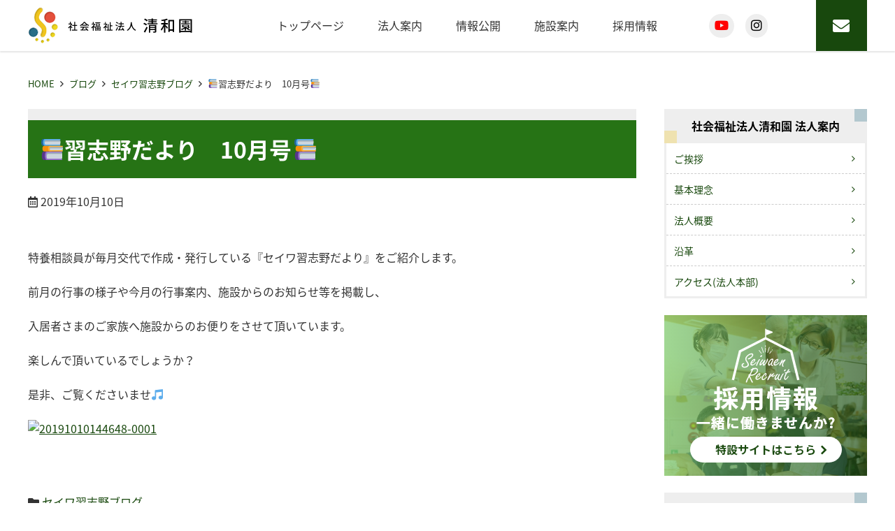

--- FILE ---
content_type: text/html; charset=UTF-8
request_url: https://seiwaen.org/myblog/%F0%9F%93%9A%E7%BF%92%E5%BF%97%E9%87%8E%E3%81%A0%E3%82%88%E3%82%8A%E3%80%8010%E6%9C%88%E5%8F%B7%F0%9F%93%9A
body_size: 9372
content:
<!doctype html>
<html lang="ja">
<head>
	<meta charset="UTF-8">
	<meta name="viewport" content="width=device-width, initial-scale=1">
	<link rel="profile" href="http://gmpg.org/xfn/11">

	<title>&#x1f4da;習志野だより　10月号&#x1f4da; ｜ 社会福祉法人清和園</title>
<link rel='dns-prefetch' href='//cdnjs.cloudflare.com' />
<link rel='dns-prefetch' href='//cdn.jsdelivr.net' />
<link rel='dns-prefetch' href='//maxcdn.bootstrapcdn.com' />
<link rel='dns-prefetch' href='//s.w.org' />
<link rel="alternate" type="application/rss+xml" title="社会福祉法人清和園 &raquo; フィード" href="https://seiwaen.org/feed" />
<link rel="alternate" type="application/rss+xml" title="社会福祉法人清和園 &raquo; コメントフィード" href="https://seiwaen.org/comments/feed" />
		<script type="text/javascript">
			window._wpemojiSettings = {"baseUrl":"https:\/\/s.w.org\/images\/core\/emoji\/13.0.0\/72x72\/","ext":".png","svgUrl":"https:\/\/s.w.org\/images\/core\/emoji\/13.0.0\/svg\/","svgExt":".svg","source":{"concatemoji":"https:\/\/seiwaen.org\/seiwaen\/wp-includes\/js\/wp-emoji-release.min.js?ver=5.5.17"}};
			!function(e,a,t){var n,r,o,i=a.createElement("canvas"),p=i.getContext&&i.getContext("2d");function s(e,t){var a=String.fromCharCode;p.clearRect(0,0,i.width,i.height),p.fillText(a.apply(this,e),0,0);e=i.toDataURL();return p.clearRect(0,0,i.width,i.height),p.fillText(a.apply(this,t),0,0),e===i.toDataURL()}function c(e){var t=a.createElement("script");t.src=e,t.defer=t.type="text/javascript",a.getElementsByTagName("head")[0].appendChild(t)}for(o=Array("flag","emoji"),t.supports={everything:!0,everythingExceptFlag:!0},r=0;r<o.length;r++)t.supports[o[r]]=function(e){if(!p||!p.fillText)return!1;switch(p.textBaseline="top",p.font="600 32px Arial",e){case"flag":return s([127987,65039,8205,9895,65039],[127987,65039,8203,9895,65039])?!1:!s([55356,56826,55356,56819],[55356,56826,8203,55356,56819])&&!s([55356,57332,56128,56423,56128,56418,56128,56421,56128,56430,56128,56423,56128,56447],[55356,57332,8203,56128,56423,8203,56128,56418,8203,56128,56421,8203,56128,56430,8203,56128,56423,8203,56128,56447]);case"emoji":return!s([55357,56424,8205,55356,57212],[55357,56424,8203,55356,57212])}return!1}(o[r]),t.supports.everything=t.supports.everything&&t.supports[o[r]],"flag"!==o[r]&&(t.supports.everythingExceptFlag=t.supports.everythingExceptFlag&&t.supports[o[r]]);t.supports.everythingExceptFlag=t.supports.everythingExceptFlag&&!t.supports.flag,t.DOMReady=!1,t.readyCallback=function(){t.DOMReady=!0},t.supports.everything||(n=function(){t.readyCallback()},a.addEventListener?(a.addEventListener("DOMContentLoaded",n,!1),e.addEventListener("load",n,!1)):(e.attachEvent("onload",n),a.attachEvent("onreadystatechange",function(){"complete"===a.readyState&&t.readyCallback()})),(n=t.source||{}).concatemoji?c(n.concatemoji):n.wpemoji&&n.twemoji&&(c(n.twemoji),c(n.wpemoji)))}(window,document,window._wpemojiSettings);
		</script>
		<style type="text/css">
img.wp-smiley,
img.emoji {
	display: inline !important;
	border: none !important;
	box-shadow: none !important;
	height: 1em !important;
	width: 1em !important;
	margin: 0 .07em !important;
	vertical-align: -0.1em !important;
	background: none !important;
	padding: 0 !important;
}
</style>
	<link rel='stylesheet' id='wp-block-library-css'  href='https://seiwaen.org/seiwaen/wp-includes/css/dist/block-library/style.min.css?ver=5.5.17'  media='all'>
<link rel='stylesheet' id='dashicons-css'  href='https://seiwaen.org/seiwaen/wp-includes/css/dashicons.min.css?ver=5.5.17'  media='all'>
<link rel='stylesheet' id='base_theme-style-css'  href='https://seiwaen.org/seiwaen/wp-content/themes/seiwaen/style.css?ver=5.5.17'  media='all'>
<link rel='stylesheet' id='base_theme-css-style-css'  href='https://seiwaen.org/seiwaen/wp-content/themes/base_theme/css/style.min.css?ver=5.5.17'  media='all'>
<link rel='stylesheet' id='base_theme-font-awesome-pro-css'  href='https://seiwaen.org/seiwaen/wp-content/themes/base_theme/fonts/fontawesome/css/all.css?ver=5.5.17'  media='all'>
<link rel='stylesheet' id='base_theme-font-awesome-css'  href='https://maxcdn.bootstrapcdn.com/font-awesome/4.5.0/css/font-awesome.min.css?ver=5.5.17'  media='all'>
<link rel='stylesheet' id='base_theme-customize-style-css'  href='https://seiwaen.org/seiwaen/wp-content/themes/base_theme/customize.css?ver=5.5.17'  media='all'>
<link rel='stylesheet' id='base_theme-swiper-style-css'  href='https://seiwaen.org/seiwaen/wp-content/themes/base_theme/inc/modules/slider/js/swiper/swiper.min.css?ver=5.5.17'  media='all'>
<link rel='stylesheet' id='fancybox-css'  href='https://seiwaen.org/seiwaen/wp-content/plugins/easy-fancybox/css/jquery.fancybox.min.css?ver=1.3.24'  media='screen'>
<link rel='stylesheet' id='base_theme-css-default-css'  href='https://seiwaen.org/seiwaen/wp-content/themes/base_theme/style.css?ver=5.5.17'  media='all'>
<link rel='stylesheet' id='base_theme-child-css-style-css'  href='https://seiwaen.org/seiwaen/wp-content/themes/seiwaen/css/style.min.css?ver=5.5.17'  media='all'>
<link rel='stylesheet' id='base_theme-child-customize-style-css'  href='https://seiwaen.org/seiwaen/wp-content/themes/seiwaen/customize.css?ver=5.5.17'  media='all'>
<script type='text/javascript' src='https://seiwaen.org/seiwaen/wp-includes/js/jquery/jquery.js?ver=1.12.4-wp' id='jquery-core-js'></script>
<link rel="https://api.w.org/" href="https://seiwaen.org/wp-json/" /><link rel="alternate" type="application/json" href="https://seiwaen.org/wp-json/wp/v2/myblog/3557" /><link rel="EditURI" type="application/rsd+xml" title="RSD" href="https://seiwaen.org/seiwaen/xmlrpc.php?rsd" />
<link rel="wlwmanifest" type="application/wlwmanifest+xml" href="https://seiwaen.org/seiwaen/wp-includes/wlwmanifest.xml" /> 
<link rel='prev' title='&#x1f33c;生花クラブ&#x1f33c;' href='https://seiwaen.org/myblog/%f0%9f%8c%bc%e7%94%9f%e8%8a%b1%e3%82%af%e3%83%a9%e3%83%96%f0%9f%8c%bc' />
<link rel='next' title='&#x270d;内部研修『災害時に行うべき感染症予防とは？』by感染症褥瘡予防委員会&#x270d;' href='https://seiwaen.org/myblog/%e2%9c%8d%e5%86%85%e9%83%a8%e7%a0%94%e4%bf%ae%e3%80%8e%e7%81%bd%e5%ae%b3%e6%99%82%e3%81%ab%e8%a1%8c%e3%81%86%e3%81%b9%e3%81%8d%e6%84%9f%e6%9f%93%e7%97%87%e4%ba%88%e9%98%b2%e3%81%a8%e3%81%af%ef%bc%9f' />
<meta name="generator" content="WordPress 5.5.17" />
<link rel="canonical" href="https://seiwaen.org/myblog/%f0%9f%93%9a%e7%bf%92%e5%bf%97%e9%87%8e%e3%81%a0%e3%82%88%e3%82%8a%e3%80%8010%e6%9c%88%e5%8f%b7%f0%9f%93%9a" />
<link rel='shortlink' href='https://seiwaen.org/?p=3557' />
<link rel="alternate" type="application/json+oembed" href="https://seiwaen.org/wp-json/oembed/1.0/embed?url=https%3A%2F%2Fseiwaen.org%2Fmyblog%2F%25f0%259f%2593%259a%25e7%25bf%2592%25e5%25bf%2597%25e9%2587%258e%25e3%2581%25a0%25e3%2582%2588%25e3%2582%258a%25e3%2580%258010%25e6%259c%2588%25e5%258f%25b7%25f0%259f%2593%259a" />
<link rel="alternate" type="text/xml+oembed" href="https://seiwaen.org/wp-json/oembed/1.0/embed?url=https%3A%2F%2Fseiwaen.org%2Fmyblog%2F%25f0%259f%2593%259a%25e7%25bf%2592%25e5%25bf%2597%25e9%2587%258e%25e3%2581%25a0%25e3%2582%2588%25e3%2582%258a%25e3%2580%258010%25e6%259c%2588%25e5%258f%25b7%25f0%259f%2593%259a&#038;format=xml" />
	<style type="text/css">
	.has-main-color-background-color {background-color:#0000ff;}.has-main-color-color {color:#0000ff;}.has-base-color-background-color {background-color:#ffffff;}.has-base-color-color {color:#ffffff;}.has-accent-color-background-color {background-color:#ff0000;}.has-accent-color-color {color:#ff0000;}.has-text-color-background-color {background-color:#333333;}.has-text-color-color {color:#333333;}.has-red-background-color {background-color:#ff0000;}.has-red-color {color:#ff0000;}.has-color-pattern-0-background-color {background-color:#ff0000;}.has-color-pattern-0-color {color:#ff0000;}.has-color-pattern-1-background-color {background-color:#ffff00;}.has-color-pattern-1-color {color:#ffff00;}.has-color-pattern-2-background-color {background-color:#00ff00;}.has-color-pattern-2-color {color:#00ff00;}.has-color-pattern-3-background-color {background-color:#00ffff;}.has-color-pattern-3-color {color:#00ffff;}.has-color-pattern-4-background-color {background-color:#0000ff;}.has-color-pattern-4-color {color:#0000ff;}.has-color-pattern-5-background-color {background-color:#ff00ff;}.has-color-pattern-5-color {color:#ff00ff;}.has-color-pattern-6-background-color {background-color:#000026;}.has-color-pattern-6-color {color:#000026;}.has-color-pattern-7-background-color {background-color:#000051;}.has-color-pattern-7-color {color:#000051;}.has-color-pattern-8-background-color {background-color:#00007c;}.has-color-pattern-8-color {color:#00007c;}.has-color-pattern-9-background-color {background-color:#0000a8;}.has-color-pattern-9-color {color:#0000a8;}.has-color-pattern-10-background-color {background-color:#0000d3;}.has-color-pattern-10-color {color:#0000d3;}.has-color-pattern-11-background-color {background-color:#0000ff;}.has-color-pattern-11-color {color:#0000ff;}.has-color-pattern-12-background-color {background-color:#252526;}.has-color-pattern-12-color {color:#252526;}.has-color-pattern-13-background-color {background-color:#4f4f51;}.has-color-pattern-13-color {color:#4f4f51;}.has-color-pattern-14-background-color {background-color:#79797c;}.has-color-pattern-14-color {color:#79797c;}.has-color-pattern-15-background-color {background-color:#a3a3a8;}.has-color-pattern-15-color {color:#a3a3a8;}.has-color-pattern-16-background-color {background-color:#cdcdd3;}.has-color-pattern-16-color {color:#cdcdd3;}.has-color-pattern-17-background-color {background-color:#f7f7ff;}.has-color-pattern-17-color {color:#f7f7ff;}	</style>
	<meta name="description" content="特養相談員が毎月交代で作成・発行している『セイワ習志野だより』をご紹介します。前月の行事の様子や今月の行事案内、施設からのお知らせ等を掲載し、入居者さまのご家族へ施設からのお便りをさせて頂いています。楽しんで頂いているでしょうか？是非、ご覧くださいませ&#x1f3……"><link rel="icon" href="https://seiwaen.org/seiwaen/wp-content/uploads/2021/01/cropped-ico-32x32.jpg" sizes="32x32" />
<link rel="icon" href="https://seiwaen.org/seiwaen/wp-content/uploads/2021/01/cropped-ico-192x192.jpg" sizes="192x192" />
<link rel="apple-touch-icon" href="https://seiwaen.org/seiwaen/wp-content/uploads/2021/01/cropped-ico-180x180.jpg" />
<meta name="msapplication-TileImage" content="https://seiwaen.org/seiwaen/wp-content/uploads/2021/01/cropped-ico-270x270.jpg" />
</head>

<body id="pagetop" class="myblog-template-default single single-myblog postid-3557 wp-custom-logo tax-blog_seiwa_narashino type-myblog column-2r header-type3 header-fixed footer-type2">
<div id="page" class="site">

	<header id="masthead" class="site-header">
						<div class="site-branding wrap">

			<div class="site-branding-inner">
				<section class="site-branding-logo">
				<p class="site-title"><a href="https://seiwaen.org" class="custom-logo-link" rel="home"><span class="view-pc"><img width="235" height="53" src="https://seiwaen.org/seiwaen/wp-content/uploads/2020/09/logo.png" class="attachment-large size-large" alt="" loading="lazy" /></span><span class="view-sp"><img width="235" height="53" src="https://seiwaen.org/seiwaen/wp-content/uploads/2020/09/logo.png" class="attachment-large size-large" alt="" loading="lazy" /></span></a></p>
									<p class="site-description">千葉市、習志野市、松戸市で養護老人ホーム、特別養護老人ホームなど高齢者福祉を中心にサービスを提供しております。</p>
								</section>

				<div id="site-navigation" class="main-navigation">
										<nav class="navigation-pc">
						<div class="navigation-inner">
						<ul id="navigation-menu" class="menu"><li id="menu-item-253" class="menu-item menu-item-type-custom menu-item-object-custom menu-item-home menu-item-253"><a href="http://seiwaen.org">トップページ</a></li>
<li id="menu-item-490" class="menu-item menu-item-type-custom menu-item-object-custom menu-item-has-children menu-item-490"><a href="#">法人案内</a>
<ul class="sub-menu">
	<li id="menu-item-28" class="menu-item menu-item-type-post_type menu-item-object-page menu-item-28"><a href="https://seiwaen.org/greeting">ご挨拶</a></li>
	<li id="menu-item-29" class="menu-item menu-item-type-post_type menu-item-object-page menu-item-29"><a href="https://seiwaen.org/rinen">基本理念</a></li>
	<li id="menu-item-27" class="menu-item menu-item-type-post_type menu-item-object-page menu-item-27"><a href="https://seiwaen.org/about">法人概要</a></li>
	<li id="menu-item-26" class="menu-item menu-item-type-post_type menu-item-object-page menu-item-26"><a href="https://seiwaen.org/history">沿革</a></li>
	<li id="menu-item-24" class="menu-item menu-item-type-post_type menu-item-object-page menu-item-24"><a href="https://seiwaen.org/access">アクセス(法人本部)</a></li>
</ul>
</li>
<li id="menu-item-23" class="menu-item menu-item-type-post_type menu-item-object-page menu-item-23"><a href="https://seiwaen.org/disclosure">情報公開</a></li>
<li id="menu-item-252" class="menu-item menu-item-type-custom menu-item-object-custom menu-item-has-children menu-item-252"><a href="/facilities">施設案内</a>
<ul class="sub-menu">
	<li id="menu-item-109" class="menu-item menu-item-type-post_type menu-item-object-page menu-item-109"><a href="https://seiwaen.org/nursing_home_seiwa">養護老人ホーム清和園</a></li>
	<li id="menu-item-108" class="menu-item menu-item-type-post_type menu-item-object-page menu-item-has-children menu-item-108"><a href="https://seiwaen.org/special_home_seiwaen">特別養護老人ホーム清和園</a>
	<ul class="sub-menu">
		<li id="menu-item-224" class="menu-item menu-item-type-post_type menu-item-object-page menu-item-224"><a href="https://seiwaen.org/special_home_seiwaen">特別養護老人ホーム清和園</a></li>
		<li id="menu-item-117" class="menu-item menu-item-type-post_type menu-item-object-page menu-item-117"><a href="https://seiwaen.org/special_home_seiwaen/shortstay_seiwaen">ショートステイサービスセンター清和園</a></li>
		<li id="menu-item-118" class="menu-item menu-item-type-post_type menu-item-object-page menu-item-118"><a href="https://seiwaen.org/special_home_seiwaen/day_seiwaen">デイサービスセンター清和園</a></li>
		<li id="menu-item-116" class="menu-item menu-item-type-post_type menu-item-object-page menu-item-116"><a href="https://seiwaen.org/special_home_seiwaen/careplan_seiwaen">ケアプランセンター清和園</a></li>
	</ul>
</li>
	<li id="menu-item-101" class="menu-item menu-item-type-post_type menu-item-object-page menu-item-has-children menu-item-101"><a href="https://seiwaen.org/seiwa_wakamatu">セイワ若松</a>
	<ul class="sub-menu">
		<li id="menu-item-107" class="menu-item menu-item-type-post_type menu-item-object-page menu-item-107"><a href="https://seiwaen.org/seiwa_wakamatu/special_home_seiwa_wakamatu">特別養護老人ホームセイワ若松（介護老人福祉施設）</a></li>
		<li id="menu-item-103" class="menu-item menu-item-type-post_type menu-item-object-page menu-item-103"><a href="https://seiwaen.org/seiwa_wakamatu/shortstay_seiwa_wakamatu">セイワ若松ショートステイサービス（短期入所生活介護）</a></li>
		<li id="menu-item-104" class="menu-item menu-item-type-post_type menu-item-object-page menu-item-104"><a href="https://seiwaen.org/seiwa_wakamatu/day_seiwa_wakamatu">セイワ若松デイサービスセンター</a></li>
		<li id="menu-item-105" class="menu-item menu-item-type-post_type menu-item-object-page menu-item-105"><a href="https://seiwaen.org/seiwa_wakamatu/homehelp_seiwa_wakamatu">セイワ若松ホームヘルプステーション</a></li>
		<li id="menu-item-102" class="menu-item menu-item-type-post_type menu-item-object-page menu-item-102"><a href="https://seiwaen.org/seiwa_wakamatu/careplan_seiwa_wakamatu">セイワ若松ケアプランセンター（居宅介護支援事業所）</a></li>
		<li id="menu-item-106" class="menu-item menu-item-type-post_type menu-item-object-page menu-item-106"><a href="https://seiwaen.org/seiwa_wakamatu/tiiki_seiwa_wakamatu">千葉市あんしんケアセンターみつわ台（千葉市委託事業）</a></li>
	</ul>
</li>
	<li id="menu-item-56" class="menu-item menu-item-type-post_type menu-item-object-page menu-item-has-children menu-item-56"><a href="https://seiwaen.org/seiwa_narashino">セイワ習志野</a>
	<ul class="sub-menu">
		<li id="menu-item-132" class="menu-item menu-item-type-post_type menu-item-object-page menu-item-132"><a href="https://seiwaen.org/seiwa_narashino/special_home_seiwa_narashino">セイワ習志野介護老人福祉施設</a></li>
		<li id="menu-item-133" class="menu-item menu-item-type-post_type menu-item-object-page menu-item-133"><a href="https://seiwaen.org/seiwa_narashino/shortstay_seiwa_narashino">セイワ習志野ショートステイサービスセンター（短期入所生活介護）</a></li>
		<li id="menu-item-134" class="menu-item menu-item-type-post_type menu-item-object-page menu-item-134"><a href="https://seiwaen.org/seiwa_narashino/day_seiwa_narashino">セイワ習志野デイサービスセンター</a></li>
		<li id="menu-item-131" class="menu-item menu-item-type-post_type menu-item-object-page menu-item-131"><a href="https://seiwaen.org/seiwa_narashino/careplan_seiwa_narashino">セイワ習志野ケアプランセンター（居宅介護支援事業所）</a></li>
		<li id="menu-item-502" class="menu-item menu-item-type-post_type menu-item-object-page menu-item-502"><a href="https://seiwaen.org/seiwa_narashino/vira_seiwa">ケアハウス　ヴィラ清和</a></li>
		<li id="menu-item-130" class="menu-item menu-item-type-post_type menu-item-object-page menu-item-130"><a href="https://seiwaen.org/seiwa_narashino/tiiki_seiwa_narashino">習志野市津田沼鷺沼高齢者相談センター（習志野市委託事業）</a></li>
	</ul>
</li>
	<li id="menu-item-55" class="menu-item menu-item-type-post_type menu-item-object-page menu-item-has-children menu-item-55"><a href="https://seiwaen.org/seiwa_mihama">セイワ美浜</a>
	<ul class="sub-menu">
		<li id="menu-item-154" class="menu-item menu-item-type-post_type menu-item-object-page menu-item-154"><a href="https://seiwaen.org/seiwa_mihama/special_home_seiwa_mihama">セイワ美浜特別養護老人ホーム（介護老人福祉施設）</a></li>
		<li id="menu-item-150" class="menu-item menu-item-type-post_type menu-item-object-page menu-item-150"><a href="https://seiwaen.org/seiwa_mihama/shortstay_seiwa_mihama">セイワ美浜ショートステイサービスセンター（短期入所生活介護）</a></li>
		<li id="menu-item-503" class="menu-item menu-item-type-post_type menu-item-object-page menu-item-503"><a href="https://seiwaen.org/seiwa_mihama/vira_mihama">ケアハウス　ヴィラ美浜</a></li>
		<li id="menu-item-151" class="menu-item menu-item-type-post_type menu-item-object-page menu-item-151"><a href="https://seiwaen.org/seiwa_mihama/day_seiwa_mihama">セイワ美浜デイサービスセンター</a></li>
		<li id="menu-item-149" class="menu-item menu-item-type-post_type menu-item-object-page menu-item-149"><a href="https://seiwaen.org/seiwa_mihama/gh_seiwa_mihama">セイワ美浜グループホーム</a></li>
		<li id="menu-item-155" class="menu-item menu-item-type-post_type menu-item-object-page menu-item-155"><a href="https://seiwaen.org/seiwa_mihama/seikatusien_seiwa_mihama">セイワ美浜生活支援ハウス</a></li>
		<li id="menu-item-153" class="menu-item menu-item-type-post_type menu-item-object-page menu-item-153"><a href="https://seiwaen.org/seiwa_mihama/careplan_seiwa_mihama">セイワ美浜ケアプランセンター（居宅介護支援事業所）</a></li>
		<li id="menu-item-152" class="menu-item menu-item-type-post_type menu-item-object-page menu-item-152"><a href="https://seiwaen.org/seiwa_mihama/tiiki_seiwa_mihama">#145 (タイトルなし)</a></li>
	</ul>
</li>
	<li id="menu-item-51" class="menu-item menu-item-type-post_type menu-item-object-page menu-item-has-children menu-item-51"><a href="https://seiwaen.org/yuimaru_narashino">ゆいまーる習志野</a>
	<ul class="sub-menu">
		<li id="menu-item-80" class="menu-item menu-item-type-post_type menu-item-object-page menu-item-80"><a href="https://seiwaen.org/yuimaru_narashino/special_home_yuimaru_narashino">ゆいまーる習志野介護老人福祉施設</a></li>
		<li id="menu-item-79" class="menu-item menu-item-type-post_type menu-item-object-page menu-item-79"><a href="https://seiwaen.org/yuimaru_narashino/shortstay_yuimaru_narashino">ゆいまーる習志野ショートステイサービスセンター（短期入所生活介護）</a></li>
		<li id="menu-item-78" class="menu-item menu-item-type-post_type menu-item-object-page menu-item-78"><a href="https://seiwaen.org/yuimaru_narashino/day_yuimaru_narashino">ゆいまーる習志野デイサービスセンター（認知症対応型）</a></li>
		<li id="menu-item-77" class="menu-item menu-item-type-post_type menu-item-object-page menu-item-77"><a href="https://seiwaen.org/yuimaru_narashino/gh_yuimaru_narashino">ゆいまーる習志野グループホーム（障がい者福祉事業）</a></li>
		<li id="menu-item-76" class="menu-item menu-item-type-post_type menu-item-object-page menu-item-76"><a href="https://seiwaen.org/yuimaru_narashino/s_yuimaru_narashino">ゆいまーる習志野日中一時支援（障がい者福祉事業）</a></li>
		<li id="menu-item-75" class="menu-item menu-item-type-post_type menu-item-object-page menu-item-75"><a href="https://seiwaen.org/yuimaru_narashino/space_yuimaru_narashino">ゆいまーる習志野福祉交流スペース</a></li>
	</ul>
</li>
	<li id="menu-item-54" class="menu-item menu-item-type-post_type menu-item-object-page menu-item-has-children menu-item-54"><a href="https://seiwaen.org/seiwa_matsudo">セイワ松戸</a>
	<ul class="sub-menu">
		<li id="menu-item-165" class="menu-item menu-item-type-post_type menu-item-object-page menu-item-165"><a href="https://seiwaen.org/seiwa_matsudo/special_home_seiwa_matsudo">特別養護老人ホーム　セイワ松戸（ユニット型・従来型）</a></li>
		<li id="menu-item-163" class="menu-item menu-item-type-post_type menu-item-object-page menu-item-163"><a href="https://seiwaen.org/seiwa_matsudo/shortstay_seiwa_matsudo">セイワ松戸ショートステイサービスセンター（ユニット型）</a></li>
		<li id="menu-item-164" class="menu-item menu-item-type-post_type menu-item-object-page menu-item-164"><a href="https://seiwaen.org/seiwa_matsudo/day_seiwa_matsudo">セイワ松戸デイサービスセンター</a></li>
	</ul>
</li>
	<li id="menu-item-371" class="menu-item menu-item-type-post_type menu-item-object-page menu-item-371"><a href="https://seiwaen.org/choose-from-services">サービスから探す</a></li>
</ul>
</li>
<li id="menu-item-33498" class="menu-item menu-item-type-custom menu-item-object-custom menu-item-33498"><a target="_blank" rel="noopener noreferrer" href="https://seiwaen.org/recruit/">採用情報</a></li>
</ul>						</div>
					</nav>
					
										<button class="menu-toggle" aria-controls="navigation-menu" aria-expanded="false"><span></span><span></span><span></span>メニュー</button>
					<nav class="navigation-sp">
						<div class="navigation-inner">
						<ul id="navigation-menu" class="menu"><li class="menu-item menu-item-type-custom menu-item-object-custom menu-item-home menu-item-253"><a href="http://seiwaen.org">トップページ</a></li>
<li class="menu-item menu-item-type-custom menu-item-object-custom menu-item-has-children menu-item-490"><a href="#">法人案内</a>
<ul class="sub-menu">
	<li class="menu-item menu-item-type-post_type menu-item-object-page menu-item-28"><a href="https://seiwaen.org/greeting">ご挨拶</a></li>
	<li class="menu-item menu-item-type-post_type menu-item-object-page menu-item-29"><a href="https://seiwaen.org/rinen">基本理念</a></li>
	<li class="menu-item menu-item-type-post_type menu-item-object-page menu-item-27"><a href="https://seiwaen.org/about">法人概要</a></li>
	<li class="menu-item menu-item-type-post_type menu-item-object-page menu-item-26"><a href="https://seiwaen.org/history">沿革</a></li>
	<li class="menu-item menu-item-type-post_type menu-item-object-page menu-item-24"><a href="https://seiwaen.org/access">アクセス(法人本部)</a></li>
</ul>
</li>
<li class="menu-item menu-item-type-post_type menu-item-object-page menu-item-23"><a href="https://seiwaen.org/disclosure">情報公開</a></li>
<li class="menu-item menu-item-type-custom menu-item-object-custom menu-item-has-children menu-item-252"><a href="/facilities">施設案内</a>
<ul class="sub-menu">
	<li class="menu-item menu-item-type-post_type menu-item-object-page menu-item-109"><a href="https://seiwaen.org/nursing_home_seiwa">養護老人ホーム清和園</a></li>
	<li class="menu-item menu-item-type-post_type menu-item-object-page menu-item-has-children menu-item-108"><a href="https://seiwaen.org/special_home_seiwaen">特別養護老人ホーム清和園</a>
	<ul class="sub-menu">
		<li class="menu-item menu-item-type-post_type menu-item-object-page menu-item-224"><a href="https://seiwaen.org/special_home_seiwaen">特別養護老人ホーム清和園</a></li>
		<li class="menu-item menu-item-type-post_type menu-item-object-page menu-item-117"><a href="https://seiwaen.org/special_home_seiwaen/shortstay_seiwaen">ショートステイサービスセンター清和園</a></li>
		<li class="menu-item menu-item-type-post_type menu-item-object-page menu-item-118"><a href="https://seiwaen.org/special_home_seiwaen/day_seiwaen">デイサービスセンター清和園</a></li>
		<li class="menu-item menu-item-type-post_type menu-item-object-page menu-item-116"><a href="https://seiwaen.org/special_home_seiwaen/careplan_seiwaen">ケアプランセンター清和園</a></li>
	</ul>
</li>
	<li class="menu-item menu-item-type-post_type menu-item-object-page menu-item-has-children menu-item-101"><a href="https://seiwaen.org/seiwa_wakamatu">セイワ若松</a>
	<ul class="sub-menu">
		<li class="menu-item menu-item-type-post_type menu-item-object-page menu-item-107"><a href="https://seiwaen.org/seiwa_wakamatu/special_home_seiwa_wakamatu">特別養護老人ホームセイワ若松（介護老人福祉施設）</a></li>
		<li class="menu-item menu-item-type-post_type menu-item-object-page menu-item-103"><a href="https://seiwaen.org/seiwa_wakamatu/shortstay_seiwa_wakamatu">セイワ若松ショートステイサービス（短期入所生活介護）</a></li>
		<li class="menu-item menu-item-type-post_type menu-item-object-page menu-item-104"><a href="https://seiwaen.org/seiwa_wakamatu/day_seiwa_wakamatu">セイワ若松デイサービスセンター</a></li>
		<li class="menu-item menu-item-type-post_type menu-item-object-page menu-item-105"><a href="https://seiwaen.org/seiwa_wakamatu/homehelp_seiwa_wakamatu">セイワ若松ホームヘルプステーション</a></li>
		<li class="menu-item menu-item-type-post_type menu-item-object-page menu-item-102"><a href="https://seiwaen.org/seiwa_wakamatu/careplan_seiwa_wakamatu">セイワ若松ケアプランセンター（居宅介護支援事業所）</a></li>
		<li class="menu-item menu-item-type-post_type menu-item-object-page menu-item-106"><a href="https://seiwaen.org/seiwa_wakamatu/tiiki_seiwa_wakamatu">千葉市あんしんケアセンターみつわ台（千葉市委託事業）</a></li>
	</ul>
</li>
	<li class="menu-item menu-item-type-post_type menu-item-object-page menu-item-has-children menu-item-56"><a href="https://seiwaen.org/seiwa_narashino">セイワ習志野</a>
	<ul class="sub-menu">
		<li class="menu-item menu-item-type-post_type menu-item-object-page menu-item-132"><a href="https://seiwaen.org/seiwa_narashino/special_home_seiwa_narashino">セイワ習志野介護老人福祉施設</a></li>
		<li class="menu-item menu-item-type-post_type menu-item-object-page menu-item-133"><a href="https://seiwaen.org/seiwa_narashino/shortstay_seiwa_narashino">セイワ習志野ショートステイサービスセンター（短期入所生活介護）</a></li>
		<li class="menu-item menu-item-type-post_type menu-item-object-page menu-item-134"><a href="https://seiwaen.org/seiwa_narashino/day_seiwa_narashino">セイワ習志野デイサービスセンター</a></li>
		<li class="menu-item menu-item-type-post_type menu-item-object-page menu-item-131"><a href="https://seiwaen.org/seiwa_narashino/careplan_seiwa_narashino">セイワ習志野ケアプランセンター（居宅介護支援事業所）</a></li>
		<li class="menu-item menu-item-type-post_type menu-item-object-page menu-item-502"><a href="https://seiwaen.org/seiwa_narashino/vira_seiwa">ケアハウス　ヴィラ清和</a></li>
		<li class="menu-item menu-item-type-post_type menu-item-object-page menu-item-130"><a href="https://seiwaen.org/seiwa_narashino/tiiki_seiwa_narashino">習志野市津田沼鷺沼高齢者相談センター（習志野市委託事業）</a></li>
	</ul>
</li>
	<li class="menu-item menu-item-type-post_type menu-item-object-page menu-item-has-children menu-item-55"><a href="https://seiwaen.org/seiwa_mihama">セイワ美浜</a>
	<ul class="sub-menu">
		<li class="menu-item menu-item-type-post_type menu-item-object-page menu-item-154"><a href="https://seiwaen.org/seiwa_mihama/special_home_seiwa_mihama">セイワ美浜特別養護老人ホーム（介護老人福祉施設）</a></li>
		<li class="menu-item menu-item-type-post_type menu-item-object-page menu-item-150"><a href="https://seiwaen.org/seiwa_mihama/shortstay_seiwa_mihama">セイワ美浜ショートステイサービスセンター（短期入所生活介護）</a></li>
		<li class="menu-item menu-item-type-post_type menu-item-object-page menu-item-503"><a href="https://seiwaen.org/seiwa_mihama/vira_mihama">ケアハウス　ヴィラ美浜</a></li>
		<li class="menu-item menu-item-type-post_type menu-item-object-page menu-item-151"><a href="https://seiwaen.org/seiwa_mihama/day_seiwa_mihama">セイワ美浜デイサービスセンター</a></li>
		<li class="menu-item menu-item-type-post_type menu-item-object-page menu-item-149"><a href="https://seiwaen.org/seiwa_mihama/gh_seiwa_mihama">セイワ美浜グループホーム</a></li>
		<li class="menu-item menu-item-type-post_type menu-item-object-page menu-item-155"><a href="https://seiwaen.org/seiwa_mihama/seikatusien_seiwa_mihama">セイワ美浜生活支援ハウス</a></li>
		<li class="menu-item menu-item-type-post_type menu-item-object-page menu-item-153"><a href="https://seiwaen.org/seiwa_mihama/careplan_seiwa_mihama">セイワ美浜ケアプランセンター（居宅介護支援事業所）</a></li>
		<li class="menu-item menu-item-type-post_type menu-item-object-page menu-item-152"><a href="https://seiwaen.org/seiwa_mihama/tiiki_seiwa_mihama">#145 (タイトルなし)</a></li>
	</ul>
</li>
	<li class="menu-item menu-item-type-post_type menu-item-object-page menu-item-has-children menu-item-51"><a href="https://seiwaen.org/yuimaru_narashino">ゆいまーる習志野</a>
	<ul class="sub-menu">
		<li class="menu-item menu-item-type-post_type menu-item-object-page menu-item-80"><a href="https://seiwaen.org/yuimaru_narashino/special_home_yuimaru_narashino">ゆいまーる習志野介護老人福祉施設</a></li>
		<li class="menu-item menu-item-type-post_type menu-item-object-page menu-item-79"><a href="https://seiwaen.org/yuimaru_narashino/shortstay_yuimaru_narashino">ゆいまーる習志野ショートステイサービスセンター（短期入所生活介護）</a></li>
		<li class="menu-item menu-item-type-post_type menu-item-object-page menu-item-78"><a href="https://seiwaen.org/yuimaru_narashino/day_yuimaru_narashino">ゆいまーる習志野デイサービスセンター（認知症対応型）</a></li>
		<li class="menu-item menu-item-type-post_type menu-item-object-page menu-item-77"><a href="https://seiwaen.org/yuimaru_narashino/gh_yuimaru_narashino">ゆいまーる習志野グループホーム（障がい者福祉事業）</a></li>
		<li class="menu-item menu-item-type-post_type menu-item-object-page menu-item-76"><a href="https://seiwaen.org/yuimaru_narashino/s_yuimaru_narashino">ゆいまーる習志野日中一時支援（障がい者福祉事業）</a></li>
		<li class="menu-item menu-item-type-post_type menu-item-object-page menu-item-75"><a href="https://seiwaen.org/yuimaru_narashino/space_yuimaru_narashino">ゆいまーる習志野福祉交流スペース</a></li>
	</ul>
</li>
	<li class="menu-item menu-item-type-post_type menu-item-object-page menu-item-has-children menu-item-54"><a href="https://seiwaen.org/seiwa_matsudo">セイワ松戸</a>
	<ul class="sub-menu">
		<li class="menu-item menu-item-type-post_type menu-item-object-page menu-item-165"><a href="https://seiwaen.org/seiwa_matsudo/special_home_seiwa_matsudo">特別養護老人ホーム　セイワ松戸（ユニット型・従来型）</a></li>
		<li class="menu-item menu-item-type-post_type menu-item-object-page menu-item-163"><a href="https://seiwaen.org/seiwa_matsudo/shortstay_seiwa_matsudo">セイワ松戸ショートステイサービスセンター（ユニット型）</a></li>
		<li class="menu-item menu-item-type-post_type menu-item-object-page menu-item-164"><a href="https://seiwaen.org/seiwa_matsudo/day_seiwa_matsudo">セイワ松戸デイサービスセンター</a></li>
	</ul>
</li>
	<li class="menu-item menu-item-type-post_type menu-item-object-page menu-item-371"><a href="https://seiwaen.org/choose-from-services">サービスから探す</a></li>
</ul>
</li>
<li class="menu-item menu-item-type-custom menu-item-object-custom menu-item-33498"><a target="_blank" rel="noopener noreferrer" href="https://seiwaen.org/recruit/">採用情報</a></li>
</ul>						</div>
					</nav>
									</div>
				
			<ul class="header-sns-list">
				<li><a href="https://www.youtube.com/channel/UCxBll-y4YciMnTB3bFoXn-A" target="_blank" class="youtube"><i class="fab fa-youtube"></i></a></li>
				<li><a href="https://www.instagram.com/seiwaen.chiba/" target="_blank" class="instagram"><i class="fab fa-instagram"></i></a></li>
							</ul>
			<a href="https://seiwaen.org/contact" class="btn-mail"><i class="fas fa-envelope"></i></a>

			</div>

						
		</div><!-- .site-branding -->
			</header><!-- #masthead -->

	<div id="content" class="site-content">
						<nav class="wrap breadcrumbs">
	<ul><li class="breadcrumb-home"><a href="https://seiwaen.org">HOME</a></li><li class="breadcrumb-post-type"><a href="https://seiwaen.org/myblog">ブログ</a></li><li class="breadcrumb-term"><a href="https://seiwaen.org/myblog_cat/blog_seiwa_narashino">セイワ習志野ブログ</a></li><li class="breadcrumb-post">&#x1f4da;習志野だより　10月号&#x1f4da;</li></ul></nav>

	<div id="primary" class="content-area wrap">
		<main id="main" class="site-main">
			
			
<article id="post-3557" class="post-3557 myblog type-myblog status-publish hentry myblog_cat-blog_seiwa_narashino">
	
	<header class="entry-header">
		<p class="cat-name"></p>
		<h1 class="entry-title">&#x1f4da;習志野だより　10月号&#x1f4da;</h1>		<div class="entry-meta">
			<span class="posted-on"><i class="far fa-calendar"></i> <time class="entry-date published" datetime="2019-10-10T15:30:08+09:00">2019年10月10日</time></span>		</div><!-- .entry-meta -->
	</header><!-- .entry-header -->

	
	<div class="entry-content">
		<p>特養相談員が毎月交代で作成・発行している『セイワ習志野だより』をご紹介します。</p>
<p>前月の行事の様子や今月の行事案内、施設からのお知らせ等を掲載し、</p>
<p>入居者さまのご家族へ施設からのお便りをさせて頂いています。</p>
<p>楽しんで頂いているでしょうか？</p>
<p>是非、ご覧くださいませ&#x1f3b5;</p>
<p><a href="http://seiwaen.org/seiwaen/wp-content/uploads/2019/10/20191010144648-0001-e1570688965560.jpg"><img loading="lazy" src="http://seiwaen.org/seiwaen/wp-content/uploads/2019/10/20191010144648-0001-e1570688965560-212x300.jpg" alt="20191010144648-0001" width="212" height="300" class="alignnone size-medium wp-image-3558" /></a>    	</p>
	</div><!-- .entry-content -->

	<footer class="entry-footer">
		<span class="meta-terms meta-myblog_cat"><i class="fas fa-folder"></i> <a href="https://seiwaen.org/myblog_cat/blog_seiwa_narashino" class="label term-blog_seiwa_narashino myblog_cat">セイワ習志野ブログ</a></span>	</footer><!-- .entry-footer -->

	</article><!-- #post-3557 -->

					</main><!-- #main -->
		
<aside id="secondary" class="widget-area">
	<section id="nav_menu-4" class="widget widget_nav_menu"><h2 class="widget-title">社会福祉法人清和園 法人案内</h2><div class="menu-side_houjingaiyo-container"><ul id="menu-side_houjingaiyo" class="menu"><li id="menu-item-335" class="menu-item menu-item-type-post_type menu-item-object-page menu-item-335"><a href="https://seiwaen.org/greeting">ご挨拶</a></li>
<li id="menu-item-336" class="menu-item menu-item-type-post_type menu-item-object-page menu-item-336"><a href="https://seiwaen.org/rinen">基本理念</a></li>
<li id="menu-item-338" class="menu-item menu-item-type-post_type menu-item-object-page menu-item-338"><a href="https://seiwaen.org/about">法人概要</a></li>
<li id="menu-item-337" class="menu-item menu-item-type-post_type menu-item-object-page menu-item-337"><a href="https://seiwaen.org/history">沿革</a></li>
<li id="menu-item-340" class="menu-item menu-item-type-post_type menu-item-object-page menu-item-340"><a href="https://seiwaen.org/access">アクセス(法人本部)</a></li>
</ul></div></section><section id="custom_html-3" class="widget_text widget widget_custom_html"><div class="textwidget custom-html-widget"><a href="/recruit/" target="_blank" rel="noopener noreferrer">
<img src="/seiwaen/wp-content/uploads/2020/10/side-recruit-1.png" alt="採用情報">
</a></div></section><section id="nav_menu-12" class="widget widget_nav_menu"><h2 class="widget-title">施設一覧</h2><div class="menu-side-shisetsu-container"><ul id="menu-side-shisetsu" class="menu"><li id="menu-item-285" class="menu-item menu-item-type-post_type menu-item-object-page menu-item-285"><a href="https://seiwaen.org/nursing_home_seiwa">養護老人ホーム清和園</a></li>
<li id="menu-item-284" class="menu-item menu-item-type-post_type menu-item-object-page menu-item-284"><a href="https://seiwaen.org/special_home_seiwaen">特別養護老人ホーム清和園</a></li>
<li id="menu-item-283" class="menu-item menu-item-type-post_type menu-item-object-page menu-item-283"><a href="https://seiwaen.org/seiwa_wakamatu">セイワ若松</a></li>
<li id="menu-item-282" class="menu-item menu-item-type-post_type menu-item-object-page menu-item-282"><a href="https://seiwaen.org/seiwa_narashino">セイワ習志野</a></li>
<li id="menu-item-6906" class="menu-item menu-item-type-post_type menu-item-object-page menu-item-6906"><a href="https://seiwaen.org/seiwa_mihama">セイワ美浜</a></li>
<li id="menu-item-277" class="menu-item menu-item-type-post_type menu-item-object-page menu-item-277"><a href="https://seiwaen.org/yuimaru_narashino">ゆいまーる習志野</a></li>
<li id="menu-item-280" class="menu-item menu-item-type-post_type menu-item-object-page menu-item-280"><a href="https://seiwaen.org/seiwa_matsudo">セイワ松戸</a></li>
</ul></div></section>
	
</aside><!-- #secondary -->
	</div><!-- #primary -->

		</div><!-- #content -->

	<footer id="colophon" class="site-footer ">
				<a href="#pagetop" id="btn-pagetop" class="btn-pagetop">ページトップへ</a>

		<a href="/recruit/" target="_blank" class="side-btn01 wow fadeIn" data-wow-delay="0.5s" id="side-btn01">
			<img src="https://seiwaen.org/seiwaen/wp-content/themes/seiwaen/img/side-recruit.png" alt="採用情報">
		</a>

		
		<div class="site-footer-body wrap">
			<div class="footer-branding">
				<p class="site-title">
					<a href="https://seiwaen.org" class="custom-logo-link" rel="home">
						<span class="">
							<img src="https://seiwaen.org/seiwaen/wp-content/themes/seiwaen/img/ic-logo.png" class="attachment-large size-large" alt="" loading="lazy">
						</span>
					</a>
				</p>
				<address>
				社会福祉法人清和園<br>
				〒264-0021 千葉市若葉区若松町792-1
				</address>
				<ul class="footer-sns-list">
					<li><a href="https://www.youtube.com/channel/UCxBll-y4YciMnTB3bFoXn-A" target="_blank" class="youtube"><i class="fab fa-youtube"></i></a></li>
					<li><a href="https://www.instagram.com/seiwaen.chiba/" target="_blank" class="instagram"><i class="fab fa-instagram"></i></a></li>
									</ul>
			</div>
					</div>
		<div class="site-info">
			© 社会福祉法人清和園　All Rights Reserved.		</div><!-- .site-info -->
	</footer><!-- #colophon -->
</div><!-- #page -->

<script type='text/javascript' src='https://cdnjs.cloudflare.com/ajax/libs/jquery-easing/1.3/jquery.easing.min.js' id='base_theme-easing-js'></script>
<script type='text/javascript' src='https://seiwaen.org/seiwaen/wp-content/themes/base_theme/js/scroll/jquery.smooth-scroll.js' id='base_theme-scroll-js'></script>
<script type='text/javascript' src='https://seiwaen.org/seiwaen/wp-content/themes/base_theme/js/scroll/jquery.pagetop.js' id='base_theme-pagetop-js'></script>
<script type='text/javascript' src='https://seiwaen.org/seiwaen/wp-content/themes/base_theme/js/navigation.js' id='base_theme-navigation-js'></script>
<script type='text/javascript' src='https://seiwaen.org/seiwaen/wp-content/themes/base_theme/js/skip-link-focus-fix.js' id='base_theme-skip-link-focus-fix-js'></script>
<script type='text/javascript' src='https://seiwaen.org/seiwaen/wp-content/themes/base_theme/js/object-fit/ofi.min.js' id='base_theme-object-fit-js'></script>
<script type='text/javascript' async src='https://seiwaen.org/seiwaen/wp-content/themes/base_theme/js/picturefill/picturefill.min.js' id='base_theme-picturefill-js'></script>
<script type='text/javascript' src='https://seiwaen.org/seiwaen/wp-content/themes/base_theme/inc/modules/slider/js/swiper/swiper.min.js?ver=5.5.17' id='base_theme-swiper-js'></script>
<script type='text/javascript' src='https://seiwaen.org/seiwaen/wp-content/themes/base_theme/inc/modules/layout/js/layout.js?ver=5.5.17' id='base_theme-layout-js'></script>
<script type='text/javascript' src='https://seiwaen.org/seiwaen/wp-content/plugins/easy-fancybox/js/jquery.fancybox.min.js?ver=1.3.24' id='jquery-fancybox-js'></script>
<script type='text/javascript' id='jquery-fancybox-js-after'>
var fb_timeout, fb_opts={'overlayShow':true,'hideOnOverlayClick':true,'showCloseButton':true,'margin':20,'centerOnScroll':false,'enableEscapeButton':true,'autoScale':true };
if(typeof easy_fancybox_handler==='undefined'){
var easy_fancybox_handler=function(){
jQuery('.nofancybox,a.wp-block-file__button,a.pin-it-button,a[href*="pinterest.com/pin/create"],a[href*="facebook.com/share"],a[href*="twitter.com/share"]').addClass('nolightbox');
/* IMG */
var fb_IMG_select='a[href*=".jpg"]:not(.nolightbox,li.nolightbox>a),area[href*=".jpg"]:not(.nolightbox),a[href*=".jpeg"]:not(.nolightbox,li.nolightbox>a),area[href*=".jpeg"]:not(.nolightbox),a[href*=".png"]:not(.nolightbox,li.nolightbox>a),area[href*=".png"]:not(.nolightbox),a[href*=".webp"]:not(.nolightbox,li.nolightbox>a),area[href*=".webp"]:not(.nolightbox)';
jQuery(fb_IMG_select).addClass('fancybox image');
var fb_IMG_sections=jQuery('.gallery,.wp-block-gallery,.tiled-gallery,.wp-block-jetpack-tiled-gallery');
fb_IMG_sections.each(function(){jQuery(this).find(fb_IMG_select).attr('rel','gallery-'+fb_IMG_sections.index(this));});
jQuery('a.fancybox,area.fancybox,li.fancybox a').each(function(){jQuery(this).fancybox(jQuery.extend({},fb_opts,{'transitionIn':'elastic','easingIn':'easeOutBack','transitionOut':'elastic','easingOut':'easeInBack','opacity':false,'hideOnContentClick':false,'titleShow':true,'titlePosition':'over','titleFromAlt':true,'showNavArrows':true,'enableKeyboardNav':true,'cyclic':false}))});
/* YouTube */
jQuery('a[href*="youtu.be/"],area[href*="youtu.be/"],a[href*="youtube.com/"],area[href*="youtube.com/"]').filter(function(){return this.href.match(/\/(?:youtu\.be|watch\?|embed\/)/);}).not('.nolightbox,li.nolightbox>a').addClass('fancybox-youtube');
jQuery('a.fancybox-youtube,area.fancybox-youtube,li.fancybox-youtube a').each(function(){jQuery(this).fancybox(jQuery.extend({},fb_opts,{'type':'iframe','width':640,'height':360,'keepRatio':1,'titleShow':false,'titlePosition':'float','titleFromAlt':true,'onStart':function(a,i,o){var splitOn=a[i].href.indexOf("?");var urlParms=(splitOn>-1)?a[i].href.substring(splitOn):"";o.allowfullscreen=(urlParms.indexOf("fs=0")>-1)?false:true;o.href=a[i].href.replace(/https?:\/\/(?:www\.)?youtu(?:\.be\/([^\?]+)\??|be\.com\/watch\?(.*(?=v=))v=([^&]+))(.*)/gi,"https://www.youtube.com/embed/$1$3?$2$4&autoplay=1");}}))});};
jQuery('a.fancybox-close').on('click',function(e){e.preventDefault();jQuery.fancybox.close()});
};
var easy_fancybox_auto=function(){setTimeout(function(){jQuery('#fancybox-auto').trigger('click')},1000);};
jQuery(easy_fancybox_handler);jQuery(document).on('post-load',easy_fancybox_handler);
jQuery(easy_fancybox_auto);
</script>
<script type='text/javascript' src='https://seiwaen.org/seiwaen/wp-content/plugins/easy-fancybox/js/jquery.easing.min.js?ver=1.4.1' id='jquery-easing-js'></script>
<script type='text/javascript' id='wp_slimstat-js-extra'>
/* <![CDATA[ */
var SlimStatParams = {"ajaxurl":"https:\/\/seiwaen.org\/seiwaen\/wp-admin\/admin-ajax.php","baseurl":"\/","dnt":"noslimstat,ab-item","ci":"YTo0OntzOjEyOiJjb250ZW50X3R5cGUiO3M6MTA6ImNwdDpteWJsb2ciO3M6ODoiY2F0ZWdvcnkiO3M6MzoiMTAxIjtzOjEwOiJjb250ZW50X2lkIjtpOjM1NTc7czo2OiJhdXRob3IiO3M6MTM6IlNOcnMtQWRtaW4tMDEiO30-.94a56a32eaf38df9844af92aa8dfc678"};
/* ]]> */
</script>
<script type='text/javascript' src='https://cdn.jsdelivr.net/wp/wp-slimstat/tags/4.8.8.1/wp-slimstat.min.js' id='wp_slimstat-js'></script>
<script type='text/javascript' src='https://seiwaen.org/seiwaen/wp-content/themes/seiwaen/js/script.js?ver=1.12.4' id='base_theme-child-script-js'></script>
<script type='text/javascript' src='https://seiwaen.org/seiwaen/wp-includes/js/wp-embed.min.js?ver=5.5.17' id='wp-embed-js'></script>

	<script>
	jQuery(function($){

		objectFitImages();// IE object-fit 

		if($('body.admin-bar').length){
			$(window).on("scroll touchmove load", function() {
				if( $(this).scrollTop() > 46 ){
					$('.admin-bar .menu-toggle').stop().removeClass('admin-bar-position');
				} else {
					$('.admin-bar .menu-toggle').stop().addClass('admin-bar-position');
				}
			});
		}
	});
	</script>
	
</body>
</html>


--- FILE ---
content_type: text/html; charset=UTF-8
request_url: https://seiwaen.org/seiwaen/wp-admin/admin-ajax.php
body_size: -19
content:
1681669.32e1967805b9f9f6a6fe5e0544439859

--- FILE ---
content_type: text/css
request_url: https://seiwaen.org/seiwaen/wp-content/themes/base_theme/css/style.min.css?ver=5.5.17
body_size: 16436
content:
@charset "UTF-8";@import url(https://fonts.googleapis.com/css?family=Noto+Serif+JP);@import url(https://fonts.googleapis.com/earlyaccess/notosansjapanese.css);button,hr,input{overflow:visible}progress,sub,sup{vertical-align:baseline}[type=checkbox],[type=radio],legend{padding:0;box-sizing:border-box}hr,p{margin-bottom:1.5em}pre,textarea{overflow:auto}.widget select,.wp-caption,embed,iframe,img,legend,object,pre{max-width:100%}*,:after,:before,html,legend{box-sizing:border-box}a,ins,mark{text-decoration:none}.aligncenter,.clear:after,.page-links,.pagination,h1,h2,h3,h4,h5,h6{clear:both}html{line-height:1.15;-webkit-text-size-adjust:100%}h1{font-size:2em;margin:.67em 0}hr{box-sizing:content-box;background-color:#ccc;border:0;height:1px}a{background-color:transparent}abbr[title]{border-bottom:none;text-decoration:underline;text-decoration:underline dotted}b,strong{font-weight:bolder}code,kbd,samp{font-family:monospace,monospace;font-size:1em}small{font-size:80%}sub,sup{font-size:75%;line-height:0;position:relative}sub{bottom:-.25em}sup{top:-.5em}button,input,optgroup,select,textarea{font-size:100%;margin:0}button,select{text-transform:none}[type=button],[type=reset],[type=submit],button{-webkit-appearance:button}[type=button]::-moz-focus-inner,[type=reset]::-moz-focus-inner,[type=submit]::-moz-focus-inner,button::-moz-focus-inner{border-style:none;padding:0}[type=button]:-moz-focusring,[type=reset]:-moz-focusring,[type=submit]:-moz-focusring,button:-moz-focusring{outline:ButtonText dotted 1px}fieldset{padding:.35em .75em .625em}legend{color:inherit;display:table;white-space:normal}[type=number]::-webkit-inner-spin-button,[type=number]::-webkit-outer-spin-button{height:auto}[type=search]{-webkit-appearance:textfield;outline-offset:-2px}[type=search]::-webkit-search-decoration{-webkit-appearance:none}::-webkit-file-upload-button{-webkit-appearance:button;font:inherit}details{display:block}summary{display:list-item}[hidden],template{display:none}body,button,input,optgroup,select,textarea{color:#404040;font-family:sans-serif;line-height:1.5}cite,dfn,em,i{font-style:italic}blockquote{margin:0 1.5em}address{margin:0 0 1.5em;font-style:normal}pre{background:#eee;font-family:"Courier 10 Pitch",Courier,monospace;font-size:15px;font-size:.9375rem;line-height:1.6;margin-bottom:1.6em;padding:1.6em}code,kbd,tt,var{font-family:Monaco,Consolas,"Andale Mono","DejaVu Sans Mono",monospace;font-size:15px;font-size:.9375rem}abbr,acronym{border-bottom:1px dotted #666;cursor:help}ins,mark{background:#fff9c0}big{font-size:125%}ol,ul{margin:0 0 1.5em 3em}ul{list-style:disc}ol{list-style:decimal}li>ol,li>ul{margin-bottom:0;margin-left:1.5em}dt{font-weight:700}dd{margin:0 1.5em 1.5em}img{height:auto}table{margin:0 0 1.5em;width:100%}a:focus{outline:dotted thin}#content[tabindex="-1"]:focus,.menu-toggle,a:active,a:hover{outline:0}.screen-reader-text{border:0;clip:rect(1px,1px,1px,1px);-webkit-clip-path:inset(50%);clip-path:inset(50%);height:1px;margin:-1px;overflow:hidden;padding:0;position:absolute!important;width:1px;word-wrap:normal!important}.comment-content a,.entry-content{word-wrap:break-word}.screen-reader-text:focus{background-color:#f1f1f1;border-radius:3px;box-shadow:0 0 2px 2px rgba(0,0,0,.6);clip:auto!important;-webkit-clip-path:none;clip-path:none;color:#21759b;display:block;font-size:14px;font-size:.875rem;font-weight:700;height:auto;left:5px;line-height:normal;padding:15px 23px 14px;text-decoration:none;top:5px;width:auto;z-index:100000}.alignleft{display:inline;float:left;margin-right:1.5em}.alignright{display:inline;float:right;margin-left:1.5em}.aligncenter{display:block;margin-left:auto;margin-right:auto}.hentry,.widget{margin:0 0 1.5em}.clear:after,.clear:before{content:"";display:table;table-layout:fixed}.sticky{display:block}.updated:not(.published){display:none}.entry-content,.entry-summary,.page-content{margin:1.5em 0 0}.page-links{margin:0 0 1.5em}.bypostauthor{display:block}.infinite-scroll .posts-navigation,.infinite-scroll.neverending .site-footer{display:none}.infinity-end.neverending .site-footer{display:block}.comment-content .wp-smiley,.entry-content .wp-smiley,.page-content .wp-smiley{border:none;margin-bottom:0;margin-top:0;padding:0}.custom-logo-link{display:inline-block}.wp-caption{margin-bottom:1.5em}.wp-caption img[class*=wp-image-]{display:block;margin-left:auto;margin-right:auto}.wp-caption .wp-caption-text{margin:.8075em 0}body,figure{margin:0}.wp-caption-text{text-align:center}*,:after,:before{-webkit-font-smoothing:antialiased;-moz-osx-font-smoothing:grayscale}html{font-size:62.5%}body{font-family:"Yu Gothic","游ゴシック",YuGothic,"游ゴシック体","ヒラギノ角ゴ Pro W3","Hiragino Kaku Gothic Pro",Verdana,"メイリオ",Meiryo,Osaka,"ＭＳ Ｐゴシック","MS PGothic",sans-serif;line-height:1.6;background:#fff;color:#333;padding:0;text-align:left}a{color:#00f;-webkit-transition:all .3s ease;transition:all .3s ease}a:hover{color:red}a img{-webkit-transition:.3s;transition:.3s}a img:hover{opacity:.6;-webkit-transition:.3s;transition:.3s}img{border:0;vertical-align:top}ol,ul{padding:0 0 0 20px;margin-left:0}ol li,ul li{padding:5px 0;word-break:break-all}ul li{list-style-type:disc}ol li{list-style-type:decimal}button,input[type=button],input[type=reset],input[type=submit]{-webkit-transition:all .3s ease;transition:all .3s ease}.wrap,.wrap-narrow,.wrap-wide{width:100%;max-width:1200px;margin-right:auto;margin-left:auto;padding-right:12px;padding-left:12px}@media print,screen and (min-width:600px){.wrap,.wrap-narrow,.wrap-wide{padding-right:16px;padding-left:16px}}@media screen and (min-width:1200px){.wrap,.wrap-narrow,.wrap-wide{padding-right:0;padding-left:0}}.wrap-wide{padding-right:0;padding-left:0}.wrap-narrow{max-width:900px}.site{overflow:hidden}.view-sp{display:none}@media screen and (max-width:599px){.view-pc{display:none}.view-sp{display:block}}.header-type1 .site-header,.header-type2 .site-header{display:-webkit-box;display:-ms-flexbox;display:flex;-webkit-box-orient:vertical;-webkit-box-direction:normal;-ms-flex-direction:column;flex-direction:column}.header-type1 .site-header .site-branding,.header-type2 .site-header .site-branding{-webkit-box-ordinal-group:3;-ms-flex-order:2;order:2}.header-type1 .site-header .main-navigation,.header-type2 .site-header .main-navigation{-webkit-box-ordinal-group:4;-ms-flex-order:3;order:3}.site-header .sub-navigation{-webkit-box-ordinal-group:2;-ms-flex-order:1;order:1}.header-fixed .site-header{width:100%;z-index:30;background:#fff;box-shadow:0 2px 2px 0 rgba(0,0,0,.1)}.header-fixed .site-header.fixed{position:fixed;left:0}.site-branding{position:relative;padding-top:20px;padding-bottom:20px}.site-content,body.view-slider .site-content{padding-top:0}@media print,screen and (min-width:600px){.site-branding{display:-webkit-box;display:-ms-flexbox;display:flex;-webkit-box-pack:justify;-ms-flex-pack:justify;justify-content:space-between;-webkit-box-align:center;-ms-flex-align:center;align-items:center}.header-type2 .site-branding{display:-webkit-box;display:-ms-flexbox;display:flex;-webkit-box-pack:center;-ms-flex-pack:center;justify-content:center;-webkit-box-align:center;-ms-flex-align:center;align-items:center;-webkit-box-orient:vertical;-webkit-box-direction:normal;-ms-flex-direction:column;flex-direction:column}}.header-type3 .site-branding{padding-top:0;padding-bottom:0;-webkit-box-orient:vertical;-webkit-box-direction:normal;-ms-flex-direction:column;flex-direction:column}.header-type3 .site-branding .site-branding-inner{width:100%;-webkit-box-ordinal-group:3;-ms-flex-order:2;order:2;margin-top:5px;margin-bottom:5px}.header-type3 .site-branding .site-branding-inner::after,.header-type3 .site-branding .site-branding-inner::before{content:none}.site-branding-contents{text-align:center}@media print,screen and (min-width:600px){.header-type3 .site-branding .site-branding-inner{display:-webkit-box;display:-ms-flexbox;display:flex;-webkit-box-pack:justify;-ms-flex-pack:justify;justify-content:space-between;-webkit-box-align:center;-ms-flex-align:center;align-items:center}.site-branding-contents{text-align:left}}.header-type2 .site-branding-contents{text-align:center}@media screen and (min-width:783px){.header-type2 .site-branding-contents{margin-top:20px}}.header-type3 .site-branding-contents{display:none}.site-branding .site-title{text-align:center;font-size:1.6rem;font-weight:700;width:calc(100% - 80px - 24px);margin:0 auto}@media print,screen and (min-width:600px){.header-type3 .site-branding-contents{display:block}.site-branding .site-title{font-size:2rem;text-align:left;width:100%;max-width:300px;margin:0}.header-type2 .site-branding .site-title{text-align:center;margin:0 auto}}.site-branding .site-title img{width:100%;height:auto;vertical-align:middle}.site-branding .site-description{text-align:center;margin-top:5px;margin-bottom:0}@media screen and (max-width:599px){.header-type1 .site-branding .site-description,.header-type2 .site-branding .site-description{margin-bottom:10px}}.site-content{padding-bottom:40px}.site-content .content-area{margin-top:20px}@media print,screen and (min-width:600px){.site-branding .site-description{text-align:left}.header-type2 .site-branding .site-description{text-align:center}.header-type3 .site-branding .site-description{margin-bottom:0}.site-content{padding-top:0;padding-bottom:60px}.site-content .content-area{display:-webkit-box;display:-ms-flexbox;display:flex;-webkit-box-pack:justify;-ms-flex-pack:justify;justify-content:space-between;-webkit-box-orient:horizontal;-webkit-box-direction:reverse;-ms-flex-direction:row-reverse;flex-direction:row-reverse;margin-top:40px}.site-content .content-area.wide,body.column-1 .site-content .content-area,body.page-template-pages-wide .site-content .content-area{display:block}body.column-2r .site-content .content-area{-webkit-box-orient:horizontal;-webkit-box-direction:normal;-ms-flex-direction:row;flex-direction:row}.site-main{width:100%;max-width:calc(100% - 330px)}.site-main.wide,body.column-1 .site-main,body.page-template-pages-wide .site-main{max-width:none}}.circle-inner,.flex-center,.navi-thumbnail-body{-webkit-box-orient:vertical;-webkit-box-direction:normal}.widget-area{margin-top:40px}@media print,screen and (min-width:600px){.widget-area{width:290px;margin-top:0}.widget-area.wide,body.column-1 .widget-area,body.page-template-pages-wide .widget-area{width:100%;margin-top:40px}}.entry-content{overflow-wrap:break-word}.entry-content a{text-decoration:underline}.btn-100-area a,.btn-wide-area a,.comment-respond .form-submit a.submit,.entry-content a:hover,.search-form a.search-submit,.wp-block-button a.wp-block-button__link,.wp-block-button.block-button-accent a.wp-block-button__link,.wp-block-button.block-button-gray a.wp-block-button__link,a.btn,a.btn-accent,a.btn-gray{text-decoration:none}.entry-content ol:not(.no-style),.entry-content ul:not(.no-style){margin-left:0;padding-left:1.5em}.entry-content ol:not(.no-style) ul>li{list-style-type:disc}.breadcrumbs ul li,.ul-asterisk li,.widget-area ul li{list-style-type:none}.entry-content dl:not(.no-style) dt{display:inline-block;width:auto;border:1px solid #ccc;background:#f0f0f0;padding:3px 1.5em}.entry-content dl:not(.no-style) dd{border:none;padding:0;margin:10px 0 30px}.entry-content figure:not(.is-style-stripes):not(.no-style) table tbody td,.entry-content figure:not(.is-style-stripes):not(.no-style) table td,.entry-content figure:not(.is-style-stripes):not(.no-style) table th,.entry-content table:not(.is-style-stripes):not(.no-style) tbody td,.entry-content table:not(.is-style-stripes):not(.no-style) td,.entry-content table:not(.is-style-stripes):not(.no-style) th{border:1px solid #ccc}.entry-content table:not(.no-style){white-space:normal;background:#fff}.entry-content table:not(.no-style) thead th{background:#00f;color:#fff}.entry-content table:not(.no-style) td,.entry-content table:not(.no-style) th{padding:12px}@media print,screen and (min-width:600px){.entry-content table:not(.no-style) td,.entry-content table:not(.no-style) th{padding:10px 20px}}.entry-content figure:not(.is-style-stripes):not(.no-style) table,.entry-content table:not(.is-style-stripes):not(.no-style){border:1px solid #ccc;border-collapse:collapse}.entry-content figure:not(.is-style-stripes):not(.no-style) table tbody th,.entry-content table:not(.is-style-stripes):not(.no-style) tbody th{font-weight:700;vertical-align:top;text-align:left;background:#f0f0f0}.entry-content figure:not(.is-style-stripes):not(.no-style) table table td,.entry-content figure:not(.is-style-stripes):not(.no-style) table table th,.entry-content table:not(.is-style-stripes):not(.no-style) table td,.entry-content table:not(.is-style-stripes):not(.no-style) table th{padding:5px}.entry-content figure:not(.is-style-stripes):not(.no-style) table table tbody tr:nth-child(2n),.entry-content table:not(.is-style-stripes):not(.no-style) table tbody tr:nth-child(2n){background-color:#f5f5f5}.entry-content figure:not(.is-style-stripes):not(.no-style) table table tbody th,.entry-content table:not(.is-style-stripes):not(.no-style) table tbody th{background:0 0}.entry-content .table-headline-accent tbody tr:first-child td,.entry-content .table-headline-gray tbody tr:first-child td,.entry-content .table-headline-main tbody tr:first-child td{text-align:center}.entry-content .table-headline-main tbody tr:first-child td{background:#00f;color:#fff}.entry-content .table-headline-accent tbody tr:first-child td{background:red;color:#fff}.entry-content .table-headline-gray tbody tr:first-child td{background:#666;color:#fff}.entry-content .table-sidecolumn-accent tbody td:first-child,.entry-content .table-sidecolumn-gray tbody td:first-child,.entry-content .table-sidecolumn-main tbody td:first-child{font-weight:700;vertical-align:top;text-align:left}.entry-content .table-sidecolumn-main tbody td:first-child{background:rgba(0,0,255,.2)}.entry-content .table-sidecolumn-accent tbody td:first-child{background:rgba(255,0,0,.2)}.entry-content .table-sidecolumn-gray tbody td:first-child{background:#f0f0f0}.entry-content .table-firstcolumn-nowrap tr>td:first-child,.entry-content .table-firstcolumn-nowrap tr>th:first-child{white-space:nowrap}.entry-content .table-endcolumn-right tbody td:last-child{text-align:right}.entry-content figure.wp-block-table.is-style-stripes table,.entry-content figure.wp-block-table.is-style-stripes table td,.entry-content figure.wp-block-table.is-style-stripes table th{border:none}.entry-content figure.wp-block-table.no-style table,.entry-content table.no-style{border:none;width:auto}.entry-content figure.wp-block-table.no-style table tbody th,.entry-content figure.wp-block-table.no-style table td,.entry-content figure.wp-block-table.no-style table thead th,.entry-content table.no-style tbody th,.entry-content table.no-style td,.entry-content table.no-style thead th{border:none;padding:0}.entry-content blockquote:not(.no-style){border:2px solid #eee;margin-left:0;margin-right:0;background:#fcfcfc;overflow:hidden;padding:15px}.entry-content blockquote:not(.no-style):before{display:block;font-family:FontAwesome;font-style:normal;font-weight:400;content:"\f10d";margin-right:5px;float:left;width:60px;height:60px;color:#ccc;text-align:center;line-height:60px;font-size:3rem;border-radius:30px}@media screen and (max-width:599px){.entry-content blockquote:not(.no-style):before{width:30px;height:30px;line-height:30px;font-size:2rem}.entry-content .wp-block-media-text.has-media-on-the-right.is-stacked-on-mobile .wp-block-media-text__media{-ms-grid-row:1;grid-row-start:1}.entry-content .wp-block-media-text.has-media-on-the-right.is-stacked-on-mobile .wp-block-media-text__content{-ms-grid-row:2;grid-row-start:2}}.entry-content blockquote:not(.no-style) cite{color:#00f;font-size:14px;float:right}.entry-content address{font-style:italic;color:#979797}.entry-content img{max-width:100%;height:auto}.entry-content img.alignleft{margin:1em auto;display:block;float:none}@media print,screen and (min-width:600px){.entry-content img.alignleft{float:left;margin:0 40px 30px 0}}.entry-content img.alignright{margin:1em auto;display:block;float:none}@media print,screen and (min-width:600px){.entry-content img.alignright{float:right;margin:0 0 30px 40px}}.entry-content .wp-caption-text{margin:0;padding:8px}.entry-content .wp-block-gallery,.entry-content .wp-block-media-text.has-media-on-the-right .wp-block-media-text__content{padding-left:0}.entry-content .gallery-columns-2,.entry-content .gallery-columns-3,.entry-content .gallery-columns-4,.entry-content .gallery-columns-5,.entry-content .gallery-columns-6,.entry-content .gallery-columns-7,.entry-content .gallery-columns-8,.entry-content .gallery-columns-9{display:-webkit-box;display:-ms-flexbox;display:flex;-ms-flex-flow:wrap;flex-flow:wrap;width:102%;margin-left:-1%;margin-right:-1%}.entry-content .gallery-columns-2 .gallery-item,.entry-content .gallery-columns-3 .gallery-item,.entry-content .gallery-columns-4 .gallery-item,.entry-content .gallery-columns-5 .gallery-item,.entry-content .gallery-columns-6 .gallery-item,.entry-content .gallery-columns-7 .gallery-item,.entry-content .gallery-columns-8 .gallery-item,.entry-content .gallery-columns-9 .gallery-item{-webkit-box-flex:0;-ms-flex:none;flex:none;margin-right:1%;margin-left:1%;margin-bottom:2%}.entry-content .gallery-columns-2 img,.entry-content .gallery-columns-3 img,.entry-content .gallery-columns-4 img,.entry-content .gallery-columns-5 img,.entry-content .gallery-columns-6 img,.entry-content .gallery-columns-7 img,.entry-content .gallery-columns-8 img,.entry-content .gallery-columns-9 img{width:100%;height:auto}.entry-content .gallery-columns-2 .gallery-item{width:98%}.entry-content .gallery-columns-3 .gallery-item{width:48%}@media print,screen and (min-width:600px){.entry-content .gallery-columns-2 .gallery-item{width:48%}.entry-content .gallery-columns-3 .gallery-item{width:31.333%}}.entry-content .gallery-columns-4 .gallery-item{width:48%}@media print,screen and (min-width:600px){.entry-content .gallery-columns-4 .gallery-item{width:23%}}.entry-content .gallery-columns-5 .gallery-item{width:31.333%}@media print,screen and (min-width:600px){.entry-content .gallery-columns-5 .gallery-item{width:18%}}.entry-content .gallery-columns-6 .gallery-item{width:31.33%}@media print,screen and (min-width:600px){.entry-content .gallery-columns-6 .gallery-item{width:14.666%}}.entry-content .gallery-columns-7 .gallery-item{width:31.33%}@media print,screen and (min-width:600px){.entry-content .gallery-columns-7 .gallery-item{width:12.285%}}.entry-content .gallery-columns-8 .gallery-item{width:31.33%}@media print,screen and (min-width:600px){.entry-content .gallery-columns-8 .gallery-item{width:10.5%}}.entry-content .gallery-columns-9 .gallery-item{width:31.33%}@media print,screen and (min-width:600px){.entry-content .gallery-columns-9 .gallery-item{width:9.111%}}.entry-content .wp-block-gallery ul.blocks-gallery-grid{padding:0}.entry-content .wp-block-gallery li figure{-webkit-box-align:start;-ms-flex-align:start;align-items:flex-start}.entry-content .wp-block-gallery li::before{content:none}.entry-content .wp-block-media-text{-webkit-box-align:normal;-ms-flex-align:normal;align-items:normal}.entry-content .wp-block-media-text:not(.has-media-on-the-right) .wp-block-media-text__content{padding-right:0}@media (max-width:599px){.entry-content .wp-block-media-text .wp-block-media-text__content{padding:10px 0 0}}.entry-content .wp-block-media-text__content>:first-of-type{margin-top:0}.page .entry-thumbnail img,.single .entry-thumbnail img{width:100%;height:auto}.page .entry-footer,.single .entry-footer{margin:40px 0}@media screen and (min-width:600px){.page .entry-footer,.single .entry-footer{margin:80px 0}}.widget-area .widget-title{border-bottom:2px solid #00f;font-weight:400;font-size:1.6rem}.widget-area ul{padding:0}.widget-area ul li{padding:0;border-bottom:1px dotted #ccc}.widget-area ul li a{display:block;padding:8px 0}.widget-area .widget_recent_comments li{padding:8px 0}.site-footer-body{overflow:hidden;padding-top:12px;padding-bottom:0;display:-webkit-box;display:-ms-flexbox;display:flex;-ms-flex-flow:wrap;flex-flow:wrap;-webkit-box-pack:justify;-ms-flex-pack:justify;justify-content:space-between}.site-footer-body .footer-branding{text-align:center;-webkit-box-ordinal-group:3;-ms-flex-order:2;order:2;width:100%}.site-footer-body .footer-branding .site-title{text-align:center;margin-top:0}.site-footer-body .footer-branding .site-title img{width:100%;max-width:300px;height:auto}.site-footer-body .footer-branding address{font-style:normal}.site-footer-body .footer-branding a{color:#333}@media print,screen and (min-width:600px){.widget-area .widget-title{font-size:2rem}.site-footer-body{padding-top:12px;padding-bottom:12px}.site-footer-body .footer-branding{width:250px}.footer-type2 .site-footer-body .footer-branding{width:100%}.footer-type1 .site-footer-body .footer-branding,.footer-type3 .site-footer-body .footer-branding{-webkit-box-ordinal-group:2;-ms-flex-order:1;order:1}}.site-footer-body .footer-contents{width:100%;-webkit-box-ordinal-group:2;-ms-flex-order:1;order:1;margin:20px 0}.site-footer-body .footer-contents-area{overflow:hidden}@media print,screen and (min-width:600px){.site-footer-body .footer-contents{width:calc(100% - 270px)}.footer-type2 .site-footer-body .footer-contents{width:100%}.footer-type1 .site-footer-body .footer-contents,.footer-type3 .site-footer-body .footer-contents{-webkit-box-ordinal-group:3;-ms-flex-order:2;order:2;margin:0}.footer-type2 .site-footer-body .footer-navigation{-webkit-box-pack:center;-ms-flex-pack:center;justify-content:center;-webkit-box-align:center;-ms-flex-align:center;align-items:center;display:-webkit-box;display:-ms-flexbox;display:flex}}.site-info{text-align:center;font-size:1.4rem;padding:8px 0;background:#666;color:#fff}.comment-respond .form-submit button.submit,.comment-respond .form-submit input[type=button].submit,.comment-respond .form-submit input[type=reset].submit,.comment-respond .form-submit input[type=submit].submit,.reset_button,.search-form button.search-submit,.search-form input[type=button].search-submit,.search-form input[type=reset].search-submit,.search-form input[type=submit].search-submit,.wp-block-button button.wp-block-button__link,.wp-block-button input[type=button].wp-block-button__link,.wp-block-button input[type=reset].wp-block-button__link,.wp-block-button input[type=submit].wp-block-button__link,.wp-block-button.block-button-accent button.wp-block-button__link,.wp-block-button.block-button-gray button.wp-block-button__link,button.btn,button.btn-accent,button.btn-gray,input[type=button].btn,input[type=button].btn-accent,input[type=button].btn-gray,input[type=reset].btn,input[type=reset].btn-accent,input[type=reset].btn-gray,input[type=submit].btn,input[type=submit].btn-accent,input[type=submit].btn-gray{border:none;cursor:pointer;outline:0;-webkit-appearance:none;-moz-appearance:none;appearance:none;box-shadow:none}.comment-respond .form-submit button.submit:active,.comment-respond .form-submit button.submit:hover,.comment-respond .form-submit input[type=button].submit:active,.comment-respond .form-submit input[type=button].submit:hover,.comment-respond .form-submit input[type=reset].submit:active,.comment-respond .form-submit input[type=reset].submit:hover,.comment-respond .form-submit input[type=submit].submit:active,.comment-respond .form-submit input[type=submit].submit:hover,.reset_button:active,.reset_button:hover,.search-form button.search-submit:active,.search-form button.search-submit:hover,.search-form input[type=button].search-submit:active,.search-form input[type=button].search-submit:hover,.search-form input[type=reset].search-submit:active,.search-form input[type=reset].search-submit:hover,.search-form input[type=submit].search-submit:active,.search-form input[type=submit].search-submit:hover,.wp-block-button button.wp-block-button__link:active,.wp-block-button button.wp-block-button__link:hover,.wp-block-button input[type=button].wp-block-button__link:active,.wp-block-button input[type=button].wp-block-button__link:hover,.wp-block-button input[type=reset].wp-block-button__link:active,.wp-block-button input[type=reset].wp-block-button__link:hover,.wp-block-button input[type=submit].wp-block-button__link:active,.wp-block-button input[type=submit].wp-block-button__link:hover,button.btn-accent:active,button.btn-accent:hover,button.btn-gray:active,button.btn-gray:hover,button.btn:active,button.btn:hover,input[type=button].btn-accent:active,input[type=button].btn-accent:hover,input[type=button].btn-gray:active,input[type=button].btn-gray:hover,input[type=button].btn:active,input[type=button].btn:hover,input[type=reset].btn-accent:active,input[type=reset].btn-accent:hover,input[type=reset].btn-gray:active,input[type=reset].btn-gray:hover,input[type=reset].btn:active,input[type=reset].btn:hover,input[type=submit].btn-accent:active,input[type=submit].btn-accent:hover,input[type=submit].btn-gray:active,input[type=submit].btn-gray:hover,input[type=submit].btn:active,input[type=submit].btn:hover{box-shadow:none;border:none}.btn,.btn-100-area a,.btn-accent,.btn-gray,.btn-wide-area a,.comment-respond .form-submit .submit,.search-form .search-submit,.wp-block-button .wp-block-button__link,.wp-block-button.block-button-accent .wp-block-button__link,.wp-block-button.block-button-gray .wp-block-button__link{display:inline-block;padding:5px 2em;color:#fff;border-radius:0;position:relative;-webkit-transition:all .3s ease;transition:all .3s ease;background-color:#00f}@media print,screen and (min-width:600px){.btn,.btn-100-area a,.btn-accent,.btn-gray,.btn-wide-area a,.comment-respond .form-submit .submit,.search-form .search-submit,.wp-block-button .wp-block-button__link,.wp-block-button.block-button-accent .wp-block-button__link,.wp-block-button.block-button-gray .wp-block-button__link{padding-left:2.5em;padding-right:2.5em}}.btn-100-area a:hover,.btn-accent:hover,.btn-gray:hover,.btn-wide-area a:hover,.btn:hover,.comment-respond .form-submit .submit:hover,.search-form .search-submit:hover,.wp-block-button .wp-block-button__link:hover{color:#fff;background-color:#4d4dff}.btn-accent,.wp-block-button.block-button-accent .wp-block-button__link{background:red;color:#fff}.btn-accent:hover,.wp-block-button.block-button-accent .wp-block-button__link:hover{background:#ff4d4d;color:#fff;opacity:1}.btn-gray,.search-form .search-submit,.wp-block-button.block-button-gray .wp-block-button__link{background:#666;color:#fff}.btn-gray:hover,.search-form .search-submit:hover,.wp-block-button.block-button-gray .wp-block-button__link:hover{background:gray;color:#fff;opacity:1}.btn-100-area a.btn-border,.btn-border.btn,.btn-border.btn-accent,.btn-border.btn-gray,.btn-wide-area a.btn-border,.comment-respond .form-submit .btn-border.submit,.search-form .btn-border.search-submit,.wp-block-button .btn-border.wp-block-button__link,.wp-block-button.block-button-accent.is-style-outline .wp-block-button__link,.wp-block-button.block-button-accent.is-style-squared-outline .wp-block-button__link,.wp-block-button.block-button-gray.is-style-outline .wp-block-button__link,.wp-block-button.block-button-gray.is-style-squared-outline .wp-block-button__link,.wp-block-button.is-style-outline .wp-block-button__link,.wp-block-button.is-style-squared-outline .wp-block-button__link{background:#fff;border:1px solid #00f;color:#00f}.btn-100-area a.btn-border:hover,.btn-border.btn-accent:hover,.btn-border.btn-gray:hover,.btn-border.btn:hover,.btn-wide-area a.btn-border:hover,.comment-respond .form-submit .btn-border.submit:hover,.search-form .btn-border.search-submit:hover,.wp-block-button .btn-border.wp-block-button__link:hover,.wp-block-button.is-style-outline .wp-block-button__link:hover,.wp-block-button.is-style-squared-outline .wp-block-button__link:hover{background:rgba(0,0,255,.2);color:#00f;opacity:1}.btn-border.btn-accent,.wp-block-button.block-button-accent .btn-border.wp-block-button__link,.wp-block-button.block-button-accent .wp-block-button.is-style-outline .wp-block-button__link,.wp-block-button.block-button-accent .wp-block-button.is-style-squared-outline .wp-block-button__link,.wp-block-button.block-button-accent.is-style-outline .wp-block-button__link,.wp-block-button.block-button-accent.is-style-squared-outline .wp-block-button__link,.wp-block-button.is-style-outline .btn-accent.wp-block-button__link,.wp-block-button.is-style-outline .wp-block-button.block-button-accent .wp-block-button__link,.wp-block-button.is-style-squared-outline .btn-accent.wp-block-button__link,.wp-block-button.is-style-squared-outline .wp-block-button.block-button-accent .wp-block-button__link{background:#fff;border:1px solid red;color:red}.btn-border.btn-accent:hover,.wp-block-button.block-button-accent .btn-border.wp-block-button__link:hover,.wp-block-button.block-button-accent .wp-block-button.is-style-outline .wp-block-button__link:hover,.wp-block-button.block-button-accent .wp-block-button.is-style-squared-outline .wp-block-button__link:hover,.wp-block-button.block-button-accent.is-style-outline .wp-block-button__link:hover,.wp-block-button.block-button-accent.is-style-squared-outline .wp-block-button__link:hover,.wp-block-button.is-style-outline .btn-accent.wp-block-button__link:hover,.wp-block-button.is-style-outline .wp-block-button.block-button-accent .wp-block-button__link:hover,.wp-block-button.is-style-squared-outline .btn-accent.wp-block-button__link:hover,.wp-block-button.is-style-squared-outline .wp-block-button.block-button-accent .wp-block-button__link:hover{background:rgba(255,0,0,.2);color:red;opacity:1}.btn-border.btn-gray,.search-form .btn-border.search-submit,.search-form .wp-block-button.is-style-outline .wp-block-button__link.search-submit,.search-form .wp-block-button.is-style-squared-outline .wp-block-button__link.search-submit,.wp-block-button.block-button-gray .btn-border.wp-block-button__link,.wp-block-button.block-button-gray .wp-block-button.is-style-outline .wp-block-button__link,.wp-block-button.block-button-gray .wp-block-button.is-style-squared-outline .wp-block-button__link,.wp-block-button.block-button-gray.is-style-outline .wp-block-button__link,.wp-block-button.block-button-gray.is-style-squared-outline .wp-block-button__link,.wp-block-button.is-style-outline .btn-gray.wp-block-button__link,.wp-block-button.is-style-outline .search-form .wp-block-button__link.search-submit,.wp-block-button.is-style-outline .wp-block-button.block-button-gray .wp-block-button__link,.wp-block-button.is-style-squared-outline .btn-gray.wp-block-button__link,.wp-block-button.is-style-squared-outline .search-form .wp-block-button__link.search-submit,.wp-block-button.is-style-squared-outline .wp-block-button.block-button-gray .wp-block-button__link{background:#fff;border:1px solid #666;color:#666}.btn-border.btn-gray:hover,.search-form .btn-border.search-submit:hover,.search-form .wp-block-button.is-style-outline .wp-block-button__link.search-submit:hover,.search-form .wp-block-button.is-style-squared-outline .wp-block-button__link.search-submit:hover,.wp-block-button.block-button-gray .btn-border.wp-block-button__link:hover,.wp-block-button.block-button-gray .wp-block-button.is-style-outline .wp-block-button__link:hover,.wp-block-button.block-button-gray .wp-block-button.is-style-squared-outline .wp-block-button__link:hover,.wp-block-button.block-button-gray.is-style-outline .wp-block-button__link:hover,.wp-block-button.block-button-gray.is-style-squared-outline .wp-block-button__link:hover,.wp-block-button.is-style-outline .btn-gray.wp-block-button__link:hover,.wp-block-button.is-style-outline .search-form .wp-block-button__link.search-submit:hover,.wp-block-button.is-style-outline .wp-block-button.block-button-gray .wp-block-button__link:hover,.wp-block-button.is-style-squared-outline .btn-gray.wp-block-button__link:hover,.wp-block-button.is-style-squared-outline .search-form .wp-block-button__link.search-submit:hover,.wp-block-button.is-style-squared-outline .wp-block-button.block-button-gray .wp-block-button__link:hover{background:rgba(102,102,102,.2);color:#666;opacity:1}.btn-100-area a.btn-solid,.btn-solid.btn,.btn-solid.btn-accent,.btn-solid.btn-gray,.btn-wide-area a.btn-solid,.comment-respond .form-submit .btn-solid.submit,.search-form .btn-solid.search-submit,.wp-block-button .btn-solid.wp-block-button__link,.wp-block-button.block-button-accent.is-solid .wp-block-button__link,.wp-block-button.block-button-gray.is-solid .wp-block-button__link,.wp-block-button.is-solid .wp-block-button__link{box-shadow:0 3px 0 0 #0000b3}.btn-solid.btn-accent,.wp-block-button.block-button-accent .btn-solid.wp-block-button__link,.wp-block-button.block-button-accent .wp-block-button.is-solid .wp-block-button__link,.wp-block-button.block-button-accent.is-solid .wp-block-button__link,.wp-block-button.is-solid .btn-accent.wp-block-button__link,.wp-block-button.is-solid .wp-block-button.block-button-accent .wp-block-button__link{box-shadow:0 3px 0 0 #b30000}.btn-solid.btn-gray,.search-form .btn-solid.search-submit,.search-form .wp-block-button.is-solid .wp-block-button__link.search-submit,.wp-block-button.block-button-gray .btn-solid.wp-block-button__link,.wp-block-button.block-button-gray .wp-block-button.is-solid .wp-block-button__link,.wp-block-button.block-button-gray.is-solid .wp-block-button__link,.wp-block-button.is-solid .btn-gray.wp-block-button__link,.wp-block-button.is-solid .search-form .wp-block-button__link.search-submit,.wp-block-button.is-solid .wp-block-button.block-button-gray .wp-block-button__link{box-shadow:0 3px 0 0 #404040}.btn-gd:hover{background-color:transparent;opacity:.8}.btn-rounded{border-radius:5px}.btn-circle{border-radius:100px}.btn-l,.comment-respond .form-submit .submit,.wp-block-button.is-l .wp-block-button__link{padding:10px 3em;font-size:110%}.btn-wide,.btn-wide-area a,.wp-block-button.is-wide .wp-block-button__link{width:80%;padding:15px 1em;font-size:150%;text-align:center}.btn-100,.btn-100-area a,.wp-block-button.is-100 .wp-block-button__link{width:100%;padding:15px 1em;font-size:150%;text-align:center}.btn-arrow::after,.wp-block-button.block-button-accent.is-arrow .wp-block-button__link::after,.wp-block-button.block-button-gray.is-arrow .wp-block-button__link::after,.wp-block-button.is-arrow .wp-block-button__link::after{font-family:"Font Awesome 5 Pro";font-weight:700;content:"\f0da";position:absolute;top:0;right:.5em;height:100%;text-align:right;display:-webkit-box;display:-ms-flexbox;display:flex;-webkit-box-align:center;-ms-flex-align:center;align-items:center}@media print,screen and (min-width:600px){.btn-arrow::after,.wp-block-button.block-button-accent.is-arrow .wp-block-button__link::after,.wp-block-button.block-button-gray.is-arrow .wp-block-button__link::after,.wp-block-button.is-arrow .wp-block-button__link::after{right:1em}}.btn-arrow2::after,.wp-block-button.block-button-accent.is-arrow2 .wp-block-button__link::after,.wp-block-button.block-button-gray.is-arrow2 .wp-block-button__link::after,.wp-block-button.is-arrow2 .wp-block-button__link::after{font-family:"Font Awesome 5 Pro";content:"\f105";position:absolute;top:0;right:.5em;height:100%;text-align:right;display:-webkit-box;display:-ms-flexbox;display:flex;-webkit-box-align:center;-ms-flex-align:center;align-items:center}@media print,screen and (min-width:600px){.btn-arrow2::after,.wp-block-button.block-button-accent.is-arrow2 .wp-block-button__link::after,.wp-block-button.block-button-gray.is-arrow2 .wp-block-button__link::after,.wp-block-button.is-arrow2 .wp-block-button__link::after{right:1em}}.btn-target::after{font-family:"Font Awesome 5 Pro";content:"\f35d";position:absolute;top:0;right:.5em;height:100%;text-align:right;display:-webkit-box;display:-ms-flexbox;display:flex;-webkit-box-align:center;-ms-flex-align:center;align-items:center}.wp-block-button .wp-block-button__link{border-radius:5px}.wp-block-button .wp-block-button__link.editor-rich-text__tinymce[data-is-placeholder-visible=true]{position:absolute}.wp-block-button .wp-block-button__link.has-background:hover{opacity:.7}.wp-block-button.is-style-squared .wp-block-button__link,.wp-block-button.is-style-squared-outline .wp-block-button__link{border-radius:0}.wp-block-button.is-100,.wp-block-button.is-wide{width:100%}.wp-block-button.block-button-accent .wp-block-button__link{border-radius:5px}.wp-block-button.block-button-accent.is-style-squared .wp-block-button__link,.wp-block-button.block-button-accent.is-style-squared-outline .wp-block-button__link{border-radius:0}.wp-block-button.block-button-gray .wp-block-button__link{border-radius:5px}.wp-block-button.block-button-gray.is-style-squared .wp-block-button__link,.wp-block-button.block-button-gray.is-style-squared-outline .wp-block-button__link{border-radius:0}.text-center{text-align:center}.text-right{text-align:right}.post-block-list .icon-new,.size-10,.size-13,.wp-block-post-block-list .icon-new{font-size:1rem}@media print,screen and (min-width:600px){.btn-target::after{right:1em}.size-13{font-size:1.3rem}}.card .loop-title,.entry-content .is-style-type6,.entry-content h6:not(.no-style):not(.is-style-none):not(.is-style-type1):not(.is-style-type2):not(.is-style-type3):not(.is-style-type4):not(.is-style-type5),.post-block-list.is-style-card .post-block-list-inner .loop-title,.post-block-list.is-style-card-side .post-block-list-inner .loop-title,.post-block-list.is-style-default .loop-title,.size-16,.title-type6,.wp-block-button .wp-block-button__link,.wp-block-post-block-list.is-style-card .post-block-list-inner .loop-title,.wp-block-post-block-list.is-style-card-side .post-block-list-inner .loop-title,.wp-block-post-block-list.is-style-default .loop-title,body{font-size:1.4rem}.entry-content .is-style-type4,.entry-content .is-style-type5,.entry-content h4:not(.no-style):not(.is-style-none):not(.is-style-type1):not(.is-style-type2):not(.is-style-type3):not(.is-style-type5):not(.is-style-type6),.entry-content h5:not(.no-style):not(.is-style-none):not(.is-style-type1):not(.is-style-type2):not(.is-style-type3):not(.is-style-type4):not(.is-style-type6),.size-18,.title-type4,.title-type5{font-size:1.6rem}@media print,screen and (min-width:600px){.card .loop-title,.entry-content .is-style-type6,.entry-content h6:not(.no-style):not(.is-style-none):not(.is-style-type1):not(.is-style-type2):not(.is-style-type3):not(.is-style-type4):not(.is-style-type5),.post-block-list.is-style-card .post-block-list-inner .loop-title,.post-block-list.is-style-card-side .post-block-list-inner .loop-title,.post-block-list.is-style-default .loop-title,.size-16,.title-type6,.wp-block-button .wp-block-button__link,.wp-block-post-block-list.is-style-card .post-block-list-inner .loop-title,.wp-block-post-block-list.is-style-card-side .post-block-list-inner .loop-title,.wp-block-post-block-list.is-style-default .loop-title,body{font-size:1.6rem}.entry-content .is-style-type4,.entry-content .is-style-type5,.entry-content h4:not(.no-style):not(.is-style-none):not(.is-style-type1):not(.is-style-type2):not(.is-style-type3):not(.is-style-type5):not(.is-style-type6),.entry-content h5:not(.no-style):not(.is-style-none):not(.is-style-type1):not(.is-style-type2):not(.is-style-type3):not(.is-style-type4):not(.is-style-type6),.size-18,.title-type4,.title-type5{font-size:1.8rem}}.size-20{font-size:1.6rem}@media print,screen and (min-width:600px){.size-20{font-size:2rem}}.entry-content .is-style-type3,.entry-content h3:not(.no-style):not(.is-style-none):not(.is-style-type1):not(.is-style-type2):not(.is-style-type4):not(.is-style-type5):not(.is-style-type6),.size-22,.title-type3{font-size:1.8rem}@media print,screen and (min-width:600px){.entry-content .is-style-type3,.entry-content h3:not(.no-style):not(.is-style-none):not(.is-style-type1):not(.is-style-type2):not(.is-style-type4):not(.is-style-type5):not(.is-style-type6),.size-22,.title-type3{font-size:2.2rem}}.size-24{font-size:1.8rem}@media print,screen and (min-width:600px){.size-24{font-size:2.4rem}}.entry-content .is-style-type2,.entry-content h2:not(.no-style):not(.is-style-none):not(.is-style-type1):not(.is-style-type3):not(.is-style-type4):not(.is-style-type5):not(.is-style-type6),.size-26,.title-type2{font-size:2rem}@media print,screen and (min-width:600px){.entry-content .is-style-type2,.entry-content h2:not(.no-style):not(.is-style-none):not(.is-style-type1):not(.is-style-type3):not(.is-style-type4):not(.is-style-type5):not(.is-style-type6),.size-26,.title-type2{font-size:2.6rem}}.size-27{font-size:1.8rem}@media print,screen and (min-width:600px){.size-27{font-size:2.7rem}}.entry-content .is-style-type1,.entry-content h1:not(.no-style):not(.is-style-none):not(.is-style-type2):not(.is-style-type3):not(.is-style-type4):not(.is-style-type5):not(.is-style-type6),.size-30,.title-type1{font-size:2rem}@media print,screen and (min-width:600px){.entry-content .is-style-type1,.entry-content h1:not(.no-style):not(.is-style-none):not(.is-style-type2):not(.is-style-type3):not(.is-style-type4):not(.is-style-type5):not(.is-style-type6),.size-30,.title-type1{font-size:3rem}}.size-80p{font-size:80%}.size-150p{font-size:150%}.color-main{color:#00f}.color-accent{color:red}.marka-accent{background:-webkit-linear-gradient(transparent 50%,red 50%);background:linear-gradient(transparent 50%,red 50%)}.label,.label-main{border-radius:5px;display:inline-block}.label-main{background:#00f;color:#fff;padding:3px 1em;line-height:1.3}.note-asterisk{padding-left:1.5em;position:relative;display:block}.note-asterisk::before{content:"※";position:absolute;left:0}form input[type=text],form input[type=email],form input[type=url],form input[type=password],form input[type=tel],form input[type=range],form input[type=date],form input[type=month],form input[type=week],form input[type=time],form input[type=datetime],form input[type=datetime-local],form input[type=color],form input[type=number],form input[type=search],form textarea{border:1px solid #ccc;width:100%;font-size:1.8rem}form select{font-size:1.8rem}form input[name=zip]{width:10em}form input[name=zip1]{width:3em}form input[name=zip2]{width:4em}form .icon-required{color:red;display:inline-block;margin-left:.5em}.search-form{display:-webkit-box;display:-ms-flexbox;display:flex}.search-form .search-submit{padding:0;width:4em;text-align:center;margin-left:5px}@media screen and (max-width:599px){.breadcrumbs{font-size:1.3rem}}@media print,screen and (min-width:600px){.breadcrumbs{display:block}}.breadcrumbs ul{display:-webkit-box;display:-ms-flexbox;display:flex;-ms-flex-flow:wrap;flex-flow:wrap;padding:0;margin:0;font-size:13px}.breadcrumbs ul li::before{font-family:"Font Awesome 5 Pro";content:"\f105";display:inline-block;margin:0 8px}.breadcrumbs ul li:first-child::before{content:none}.sub-navigation{display:none;padding-left:12px;padding-right:12px}@media print,screen and (min-width:600px){.sub-navigation{display:inline-block;padding-left:16px;padding-right:16px}}@media screen and (min-width:1200px){.sub-navigation{padding-left:0;padding-right:0}}.sub-navigation ul{list-style:none;margin:0;padding:0}.sub-navigation ul li{margin:0 0 5px 10px;padding:0;list-style:none}.sub-navigation div>ul{display:-webkit-box;display:-ms-flexbox;display:flex;-webkit-box-pack:end;-ms-flex-pack:end;justify-content:flex-end}.header-type2 .sub-navigation div>ul{-webkit-box-pack:center;-ms-flex-pack:center;justify-content:center}.sub-navigation div>ul li{position:relative;white-space:nowrap}.sub-navigation div>ul li:hover>ul{visibility:visible;opacity:1}.sub-navigation div>ul li:hover li:hover>ul{visibility:visible;opacity:1;top:0;left:100%}.sub-navigation div>ul li li{width:100%;margin:0}.sub-navigation div>ul li li a{display:block;padding:10px}.sub-navigation div>ul li>ul{box-shadow:0 3px 3px rgba(0,0,0,.2);position:absolute;opacity:0;top:100%;visibility:hidden;-webkit-transition:.5s;transition:.5s}.sub-navigation div>ul li>ul ul{visibility:hidden;opacity:0;position:absolute;top:0;left:0}.sub-navigation ul a{color:#333}.footer-type1 .footer-navigation li a,.footer-type2 .footer-navigation li a,.main-navigation li a,.sub-navigation ul ul a{color:#fff}.sub-navigation ul a:hover{background:rgba(0,0,255,.5)}.sub-navigation ul ul{background:rgba(0,0,0,.5)}.main-navigation{z-index:99997}.main-navigation .navigation-pc{display:none}.main-navigation .navigation-sp{position:fixed;top:0;left:100vw;overflow-y:auto;width:100%;height:100%;z-index:99997;opacity:0;visibility:hidden;-webkit-transition:all .3s ease;transition:all .3s ease}.main-navigation.toggled .navigation-sp{opacity:1;visibility:visible;left:0}.main-navigation ul li{list-style:none}.footer-type1 .footer-navigation,.footer-type2 .footer-navigation,.main-navigation{position:relative}@media print,screen and (min-width:600px){.main-navigation .navigation-pc{display:block}.main-navigation.toggled .navigation-sp{display:none;opacity:0}.footer-type1 .footer-navigation,.footer-type2 .footer-navigation,.main-navigation{border-top:1px solid #ccc;border-bottom:1px solid #ccc}.header-type3 .footer-type1 .footer-navigation,.header-type3 .footer-type2 .footer-navigation,.header-type3 .main-navigation{border:none;width:auto;margin-left:20px;margin-right:20px}}.footer-type1 .footer-navigation .navigation-pc.col1 div>ul>li,.footer-type2 .footer-navigation .navigation-pc.col1 div>ul>li,.main-navigation .navigation-pc.col1 div>ul>li{-webkit-box-flex:0;-ms-flex:none;flex:none;width:100%}.footer-type1 .footer-navigation .navigation-pc.col2 div>ul>li,.footer-type2 .footer-navigation .navigation-pc.col2 div>ul>li,.main-navigation .navigation-pc.col2 div>ul>li{-webkit-box-flex:0;-ms-flex:none;flex:none;width:50%}.footer-type1 .footer-navigation .navigation-pc.col3 div>ul>li,.footer-type2 .footer-navigation .navigation-pc.col3 div>ul>li,.main-navigation .navigation-pc.col3 div>ul>li{-webkit-box-flex:0;-ms-flex:none;flex:none;width:33.33%}.footer-type1 .footer-navigation .navigation-pc.col4 div>ul>li,.footer-type2 .footer-navigation .navigation-pc.col4 div>ul>li,.main-navigation .navigation-pc.col4 div>ul>li{-webkit-box-flex:0;-ms-flex:none;flex:none;width:25%}.footer-type1 .footer-navigation .navigation-pc.col5 div>ul>li,.footer-type2 .footer-navigation .navigation-pc.col5 div>ul>li,.main-navigation .navigation-pc.col5 div>ul>li{-webkit-box-flex:0;-ms-flex:none;flex:none;width:20%}.footer-type1 .footer-navigation .navigation-pc.col6 div>ul>li,.footer-type2 .footer-navigation .navigation-pc.col6 div>ul>li,.main-navigation .navigation-pc.col6 div>ul>li{-webkit-box-flex:0;-ms-flex:none;flex:none;width:16.66%}.footer-type1 .footer-navigation .navigation-pc.col7 div>ul>li,.footer-type2 .footer-navigation .navigation-pc.col7 div>ul>li,.main-navigation .navigation-pc.col7 div>ul>li{-webkit-box-flex:0;-ms-flex:none;flex:none;width:14.28%}.footer-type1 .footer-navigation .navigation-pc.col8 div>ul>li,.footer-type2 .footer-navigation .navigation-pc.col8 div>ul>li,.main-navigation .navigation-pc.col8 div>ul>li{-webkit-box-flex:0;-ms-flex:none;flex:none;width:12.5%}.footer-type1 .footer-navigation .navigation-pc.col9 div>ul>li,.footer-type2 .footer-navigation .navigation-pc.col9 div>ul>li,.main-navigation .navigation-pc.col9 div>ul>li{-webkit-box-flex:0;-ms-flex:none;flex:none;width:11.11%}.footer-type1 .footer-navigation .navigation-pc.col10 div>ul>li,.footer-type2 .footer-navigation .navigation-pc.col10 div>ul>li,.main-navigation .navigation-pc.col10 div>ul>li{-webkit-box-flex:0;-ms-flex:none;flex:none;width:10%}.footer-type1 .footer-navigation .navigation-sp,.footer-type2 .footer-navigation .navigation-sp,.main-navigation .navigation-sp{padding:60px 12px 12px}.footer-type1 .footer-navigation .navigation-sp ul,.footer-type2 .footer-navigation .navigation-sp ul,.main-navigation .navigation-sp ul{border-top:1px solid #ccc;border-bottom:1px solid #ccc}.footer-type1 .footer-navigation .navigation-sp ul ul,.footer-type2 .footer-navigation .navigation-sp ul ul,.main-navigation .navigation-sp ul ul{border-bottom:none;padding-left:12px;padding-right:12px}.footer-type1 .footer-navigation ul,.footer-type2 .footer-navigation ul,.main-navigation ul{width:100%;margin:0;padding:0;list-style:none}.footer-type1 .footer-navigation li,.footer-type2 .footer-navigation li,.main-navigation li{width:100%;float:none;position:relative;border-bottom:1px solid #ccc;padding:0}.footer-type1 .footer-navigation li:last-child,.footer-type2 .footer-navigation li:last-child,.main-navigation li:last-child{border-bottom:none}@media print,screen and (min-width:600px){.footer-type1 .footer-navigation ul,.footer-type2 .footer-navigation ul,.main-navigation ul{padding:0}.footer-type1 .footer-navigation li,.footer-type2 .footer-navigation li,.main-navigation li{border-bottom:none}.header-type3 .footer-type1 .footer-navigation li,.header-type3 .footer-type2 .footer-navigation li,.header-type3 .main-navigation li{border:none}}.footer-type1 .footer-navigation a,.footer-type1 .footer-navigation ul a,.footer-type2 .footer-navigation a,.footer-type2 .footer-navigation ul a,.main-navigation a,.main-navigation ul a{width:100%;display:block;text-align:center;padding:10px}@media print,screen and (min-width:600px){.header-type3 .footer-type1 .footer-navigation div>ul>li>a,.header-type3 .footer-type2 .footer-navigation div>ul>li>a,.header-type3 .main-navigation div>ul>li>a{width:auto;padding:0}.footer-type1 .footer-navigation div>ul,.footer-type2 .footer-navigation div>ul,.main-navigation div>ul{position:relative;overflow:visible;display:-webkit-box;display:-ms-flexbox;display:flex;-ms-flex-flow:wrap;flex-flow:wrap}.header-type3 .footer-type1 .footer-navigation div>ul,.header-type3 .footer-type2 .footer-navigation div>ul,.header-type3 .main-navigation div>ul{-webkit-box-pack:end;-ms-flex-pack:end;justify-content:flex-end;width:auto}.footer-type1 .footer-navigation div>ul>li,.footer-type2 .footer-navigation div>ul>li,.main-navigation div>ul>li{-webkit-box-flex:1;-ms-flex:1;flex:1}.footer-type1 .footer-navigation div>ul>li:before,.footer-type2 .footer-navigation div>ul>li:before,.main-navigation div>ul>li:before{content:"";display:block;position:absolute;width:1px;height:80%;background:#ccc;top:0;bottom:0;left:0;margin:auto}.footer-type1 .footer-navigation div>ul>li:after,.footer-type2 .footer-navigation div>ul>li:after,.main-navigation div>ul>li:after{content:"";display:block;position:absolute;width:1px;height:80%;background:#ccc;top:0;bottom:0;right:0;margin:auto}.footer-type1 .footer-navigation div>ul>li+li:before,.footer-type2 .footer-navigation div>ul>li+li:before,.header-type3 .footer-type1 .footer-navigation div>ul>li:after,.header-type3 .footer-type1 .footer-navigation div>ul>li:before,.header-type3 .footer-type2 .footer-navigation div>ul>li:after,.header-type3 .footer-type2 .footer-navigation div>ul>li:before,.header-type3 .main-navigation div>ul>li:after,.header-type3 .main-navigation div>ul>li:before,.main-navigation div>ul>li+li:before{content:none}.footer-type1 .footer-navigation div>ul>li>a,.footer-type2 .footer-navigation div>ul>li>a,.main-navigation div>ul>li>a{display:-webkit-box;display:-ms-flexbox;display:flex;-webkit-box-pack:center;-ms-flex-pack:center;justify-content:center;-webkit-box-align:center;-ms-flex-align:center;align-items:center;height:100%}.header-type3 .footer-type1 .footer-navigation div>ul>li,.header-type3 .footer-type2 .footer-navigation div>ul>li,.header-type3 .main-navigation div>ul>li{-webkit-box-flex:0;-ms-flex:none;flex:none;border:none;width:auto;margin-left:3em}.footer-type1 .footer-navigation div>ul li:hover>ul,.footer-type2 .footer-navigation div>ul li:hover>ul,.main-navigation div>ul li:hover>ul{visibility:visible;opacity:1}.footer-type1 .footer-navigation div>ul li:hover>ul li,.footer-type2 .footer-navigation div>ul li:hover>ul li,.main-navigation div>ul li:hover>ul li{width:100%}.footer-type1 .footer-navigation div>ul li:hover li:hover>ul,.footer-type2 .footer-navigation div>ul li:hover li:hover>ul,.main-navigation div>ul li:hover li:hover>ul{visibility:visible;opacity:1;top:0;left:100%}.footer-type1 .footer-navigation div>ul>li:last-child ul,.footer-type2 .footer-navigation div>ul>li:last-child ul,.main-navigation div>ul>li:last-child ul{left:auto;right:0}.footer-type1 .footer-navigation div>ul>li:last-child li:hover>ul,.footer-type2 .footer-navigation div>ul>li:last-child li:hover>ul,.main-navigation div>ul>li:last-child li:hover>ul{left:auto;right:100%}}.footer-type1 .footer-navigation div>ul ul,.footer-type2 .footer-navigation div>ul ul,.main-navigation div>ul ul{float:none;position:static;top:0;left:0;box-shadow:none;z-index:1}.footer-type1 .footer-navigation div>ul ul a,.footer-type2 .footer-navigation div>ul ul a,.main-navigation div>ul ul a{text-align:center}.footer-type1 .footer-navigation div>ul ul ul,.footer-type2 .footer-navigation div>ul ul ul,.main-navigation div>ul ul ul{padding:0;z-index:0}.footer-type1 .footer-navigation .navigation-pc,.footer-type2 .footer-navigation .navigation-pc,.main-navigation .navigation-pc{background:0 0}.footer-type1 .footer-navigation .navigation-sp,.footer-type2 .footer-navigation .navigation-sp,.main-navigation .navigation-sp{background:rgba(0,0,255,.9)}@media print,screen and (min-width:600px){.footer-type1 .footer-navigation div>ul ul,.footer-type2 .footer-navigation div>ul ul,.main-navigation div>ul ul{float:left;position:absolute;top:100%;left:0;opacity:0;visibility:hidden;-webkit-transition:.5s;transition:.5s;white-space:nowrap;width:auto;min-width:100%}.footer-type1 .footer-navigation div>ul ul a,.footer-type2 .footer-navigation div>ul ul a,.main-navigation div>ul ul a{text-align:left}.footer-type1 .footer-navigation div>ul ul ul,.footer-type2 .footer-navigation div>ul ul ul,.main-navigation div>ul ul ul{visibility:hidden;opacity:0;position:absolute;-webkit-transition:.5s;transition:.5s;top:0;left:0}.footer-type1 .footer-navigation li a,.footer-type2 .footer-navigation li a,.main-navigation li a{color:#333}}.footer-type1 .footer-navigation li a:hover,.footer-type2 .footer-navigation li a:hover,.main-navigation li a:hover{background:rgba(0,0,255,.5)}.footer-type1 .footer-navigation li ul,.footer-type2 .footer-navigation li ul,.main-navigation li ul{background:rgba(0,0,0,.8)}.footer-type1 .footer-navigation li ul a,.footer-type2 .footer-navigation li ul a,.main-navigation li ul a{color:#fff}.site-footer.navi-hide .footer-navigation{display:none}.site-footer a[href="#"]{pointer-events:none}.footer-type3 .footer-navigation ul,.footer-type4 .footer-navigation ul{margin:0;padding:0;list-style:none}.footer-type3 .footer-navigation ul li,.footer-type4 .footer-navigation ul li{margin:0 0 1px;list-style:none;padding:0}@media print,screen and (min-width:600px){.header-type3 .footer-type1 .footer-navigation div>ul>li>a,.header-type3 .footer-type2 .footer-navigation div>ul>li>a,.header-type3 .main-navigation div>ul>li>a{background:0 0}.site-footer.navi-hide .footer-navigation{display:block}.footer-type1 .footer-navigation div>ul ul,.footer-type2 .footer-navigation div>ul ul{top:auto;bottom:100%}.footer-type1 .footer-navigation div>ul ul ul,.footer-type2 .footer-navigation div>ul ul ul{top:0;bottom:auto}.footer-type3 .footer-navigation ul li,.footer-type4 .footer-navigation ul li{margin:0}}.footer-type3 .footer-navigation div>ul,.footer-type4 .footer-navigation div>ul{background:#00f;padding:12px}@media print,screen and (min-width:600px){.footer-type3 .footer-navigation div>ul,.footer-type4 .footer-navigation div>ul{background:0 0;display:-webkit-box;display:-ms-flexbox;display:flex;-ms-flex-flow:wrap;flex-flow:wrap;list-style:none;padding:0}.footer-type3 .footer-navigation div>ul>li,.footer-type4 .footer-navigation div>ul>li{margin-left:1em;margin-right:1em;margin-bottom:1em}}.footer-type3 .footer-navigation div>ul ul,.footer-type4 .footer-navigation div>ul ul{padding:12px;background:rgba(0,0,0,.3)}@media print,screen and (min-width:600px){.footer-type3 .footer-navigation div>ul ul,.footer-type4 .footer-navigation div>ul ul{margin-left:1.5em;padding:0;background:0 0}.footer-type3 .footer-navigation div>ul ul li,.footer-type4 .footer-navigation div>ul ul li{list-style:disc}}.footer-type3 .footer-navigation a,.footer-type4 .footer-navigation a{color:#fff;display:block;padding:12px;background:rgba(255,255,255,.2)}.footer-type3 .footer-navigation a:active,.footer-type4 .footer-navigation a:active{background:0 0}.footer-type1 .footer-navigation li,.footer-type2 .footer-navigation li{list-style:none}@media print,screen and (min-width:600px){.footer-type3 .footer-navigation a,.footer-type4 .footer-navigation a{color:#333;display:inline;padding:0;background:0 0}.footer-type1 .footer-navigation .footer-navigation div>ul ul,.footer-type2 .footer-navigation .footer-navigation div>ul ul{top:auto;bottom:100%;left:0}}.menu-toggle{display:block;position:fixed;top:10px;right:12px;width:40px;height:40px;box-shadow:none;border:none;border-radius:3px;background:rgba(255,255,255,.7);text-indent:-200px;overflow:hidden;z-index:99998}.menu-toggle.admin-bar-position{top:56px}.menu-toggle:active{box-shadow:none;border:none}@media print,screen and (min-width:600px){.menu-toggle{display:none}}.menu-toggle span{display:block;position:absolute;right:0;left:0;margin:auto;width:80%;height:1px;background-color:#00f;border-radius:4px;-webkit-transition:all .3s ease;transition:all .3s ease}.menu-toggle span:nth-of-type(1){top:10px}.menu-toggle span:nth-of-type(2){top:20px}.menu-toggle span:nth-of-type(3){top:30px}.menu-toggle[aria-expanded=true] span:nth-of-type(1){-webkit-transform:translateY(10px) rotate(-45deg);transform:translateY(10px) rotate(-45deg)}.menu-toggle[aria-expanded=true] span:nth-of-type(2){opacity:0}.menu-toggle[aria-expanded=true] span:nth-of-type(3){-webkit-transform:translateY(-10px) rotate(45deg);transform:translateY(-10px) rotate(45deg)}.btn-pagetop{display:inline-block;background:rgba(0,0,0,.5);width:40px;height:40px;padding-top:40px;border-radius:50%;position:fixed;right:12px;overflow:hidden;visibility:hidden;opacity:0;bottom:50px;z-index:29}@media print,screen and (min-width:600px){.btn-pagetop{right:16px;bottom:100px}}.btn-pagetop:hover{background:rgba(0,0,0,.3)}.btn-pagetop:before{content:"";display:block;position:absolute;top:15%;bottom:0;left:0;right:0;margin:auto;width:15px;height:15px;border-top:1px solid #fff;border-right:1px solid #fff;-webkit-transform:rotate(-45deg);transform:rotate(-45deg)}.btn-pagetop.show{visibility:visible;opacity:1}.pagination{display:block;position:relative;font-size:14px;line-height:13px;margin-bottom:20px;text-align:center;padding:20px 0}.pagination a,.pagination span{display:inline-block;margin:0 5px 5px 0;padding:13px;text-decoration:none;width:auto;color:#fff;line-height:.5;background-color:#00f}.pagination a.page-num,.pagination span.page-num{color:#333;background:0 0}.pagination .current,.pagination a:hover{color:#fff;background-color:rgba(0,0,255,.3)}.pagination .left,.pagination .right{background:0 0;color:#333;font-size:18px}.pagination .left:hover,.pagination .right:hover{color:#333;background:0 0}.post-navigation{margin:40px 0}@media screen and (min-width:600px){.post-navigation{margin:80px 0}}.post-navigation .nav-links{overflow:hidden;-ms-flex-wrap:wrap;flex-wrap:wrap;border-top:1px solid #ccc;position:relative}.circle-inner,.flex-circle-inner{-webkit-box-pack:center;height:100%}.post-navigation .nav-links::after{content:"";display:block;width:1px;height:100%;position:absolute;left:0;right:0;top:0;margin:auto;background:#ccc}.post-navigation a{color:#333;display:block;width:100%;padding:12px;position:relative}.post-navigation a:hover{background:rgba(0,0,255,.1)}.post-navigation a:before{font-family:FontAwesome;position:absolute;top:12px}@media print,screen and (min-width:600px){.post-navigation a{padding:16px}.post-navigation a:before{top:16px}}.post-navigation .nav-links{width:100%}.post-navigation .nav-next,.post-navigation .nav-previous{width:50%;height:100%;display:-webkit-box;display:-ms-flexbox;display:flex;position:relative}.post-navigation .nav-previous{float:right;text-align:right}.post-navigation .nav-previous a:before{content:"\f105";right:0}.post-navigation .nav-next{float:left}.post-navigation .nav-next a:before{content:"\f104";left:0}.ul-asterisk{margin:0;padding-left:1em}.ul-asterisk li{position:relative}.ul-asterisk li:before{content:"※";position:absolute;left:-1em}.img-100p img,.w-100p{width:100%}.bg-gd,.btn-100-area a.btn-gd,.btn-gd.btn,.btn-gd.btn-accent,.btn-gd.btn-gray,.btn-wide-area a.btn-gd,.circle-icon-link .circle-inner,.comment-respond .form-submit .btn-gd.submit,.search-form .btn-gd.search-submit,.wp-block-button .btn-gd.wp-block-button__link{background:#00f;background:-webkit-linear-gradient(top,#33f 0,#00f 100%);background:linear-gradient(to bottom,#33f 0,#00f 100%)}.bg-accent-gd,.btn-gd.btn-accent,.wp-block-button.block-button-accent .btn-gd.wp-block-button__link{background:red;background:-webkit-linear-gradient(top,#f33 0,red 100%);background:linear-gradient(to bottom,#f33 0,red 100%)}.bg-gray-gd,.btn-gd.btn-gray,.search-form .btn-gd.search-submit,.wp-block-button.block-button-gray .btn-gd.wp-block-button__link{background:#666;background:-webkit-linear-gradient(top,gray 0,#666 100%);background:linear-gradient(to bottom,gray 0,#666 100%)}.block-shadow{box-shadow:0 2px 4px rgba(0,0,0,.1)}.link-cover{position:relative;cursor:pointer}.link-cover a:not(.link-cover-hover){position:relative;z-index:1}.link-cover .link-cover-hover{position:absolute;top:0;bottom:0;left:0;width:100%;height:100%;z-index:0}.filter,.filter-black{position:relative;color:#fff;display:block}.filter-black::before,.filter::before{content:"";width:100%;height:100%;position:absolute;top:0;left:0;background:rgba(0,0,255,.5);z-index:1}.filter a,.filter-black a{color:#fff}.filter-inner{position:relative;z-index:1}.filter-black::before{background:rgba(0,0,0,.5)}.navi-thumbnail-img img,.slider .slider-image img,img.object-fit{height:100%;width:100%;object-fit:cover;font-family:'object-fit: cover;'}body.wp-admin .base_theme-slider-image .base_theme-media-upload .media-view img,img.object-fit-contain{height:100%;width:100%;object-fit:contain;font-family:'object-fit: contain;'}.object-fit-img img{height:100%;width:100%;object-fit:cover;font-family:'object-fit: cover;'}.object-fit-img-contain img{height:100%;width:100%;object-fit:contain;font-family:'object-fit: contain;'}.entry-content,.loop,.spacer{margin-top:25px;margin-bottom:25px}@media print,screen and (min-width:600px){.entry-content,.loop,.spacer{margin-top:55px;margin-bottom:55px}}.spacer-xs{margin-top:12px;margin-bottom:12px}@media print,screen and (min-width:600px){.spacer-xs{margin-top:16px;margin-bottom:16px}}.spacer-s{margin-top:10px;margin-bottom:10px}@media print,screen and (min-width:600px){.spacer-s{margin-top:30px;margin-bottom:30px}}.spacer-l{margin-top:50px;margin-bottom:50px}.spacer-inner,body.wp-admin .wp-block-group.has-background.spacer-inner{padding-top:25px;padding-bottom:25px}@media print,screen and (min-width:600px){.spacer-l{margin-top:85px;margin-bottom:85px}.spacer-inner,body.wp-admin .wp-block-group.has-background.spacer-inner{padding-top:55px;padding-bottom:55px}}.spacer-inner-xs,body.wp-admin .wp-block-group.has-background.spacer-inner-xs{padding-top:12px;padding-bottom:12px}@media print,screen and (min-width:600px){.spacer-inner-xs,body.wp-admin .wp-block-group.has-background.spacer-inner-xs{padding-top:16px;padding-bottom:16px}}.spacer-inner-s,body.wp-admin .wp-block-group.has-background.spacer-inner-s{padding-top:10px;padding-bottom:10px}@media print,screen and (min-width:600px){.spacer-inner-s,body.wp-admin .wp-block-group.has-background.spacer-inner-s{padding-top:30px;padding-bottom:30px}}.spacer-inner-l,body.wp-admin .wp-block-group.has-background.spacer-inner-l{padding-top:50px;padding-bottom:50px}@media print,screen and (min-width:600px){.spacer-inner-l,body.wp-admin .wp-block-group.has-background.spacer-inner-l{padding-top:85px;padding-bottom:85px}}.space-reset-top,.space-reset-top-bottom{margin-top:0!important;padding-top:0!important}.space-reset-bottom,.space-reset-top-bottom{margin-bottom:0!important;padding-bottom:0!important}.spacer-side{margin-left:25px;margin-right:25px}@media print,screen and (min-width:600px){.spacer-side{margin-left:55px;margin-right:55px}}.spacer-side-xs{margin-left:12px;margin-right:12px}@media print,screen and (min-width:600px){.spacer-side-xs{margin-left:16px;margin-right:16px}}.spacer-side-s{margin-left:10px;margin-right:10px}@media print,screen and (min-width:600px){.spacer-side-s{margin-left:30px;margin-right:30px}}.spacer-side-l{margin-left:50px;margin-right:50px}.spacer-side-inner,body.wp-admin .wp-block-group.has-background.spacer-side-inner{padding-left:25px;padding-right:25px}@media print,screen and (min-width:600px){.spacer-side-l{margin-left:85px;margin-right:85px}.spacer-side-inner,body.wp-admin .wp-block-group.has-background.spacer-side-inner{padding-left:55px;padding-right:55px}}.spacer-side-inner-xs,body.wp-admin .wp-block-group.has-background.spacer-side-inner-xs{padding-left:12px;padding-right:12px}@media print,screen and (min-width:600px){.spacer-side-inner-xs,body.wp-admin .wp-block-group.has-background.spacer-side-inner-xs{padding-left:16px;padding-right:16px}}.spacer-side-inner-s,body.wp-admin .wp-block-group.has-background.spacer-side-inner-s{padding-left:10px;padding-right:10px}@media print,screen and (min-width:600px){.spacer-side-inner-s,body.wp-admin .wp-block-group.has-background.spacer-side-inner-s{padding-left:30px;padding-right:30px}}.spacer-side-inner-l,body.wp-admin .wp-block-group.has-background.spacer-side-inner-l{padding-left:50px;padding-right:50px}@media print,screen and (min-width:600px){.spacer-side-inner-l,body.wp-admin .wp-block-group.has-background.spacer-side-inner-l{padding-left:85px;padding-right:85px}}.space-reset{margin:0!important;padding:0!important}.section-block{margin-top:2em;margin-bottom:3em}@media print,screen and (min-width:600px){.section-block{margin-top:4em;margin-bottom:5em}}.section-block-s{margin-top:1em;margin-bottom:1em}.section-space{padding-top:1.5em;padding-bottom:1.5em}@media print,screen and (min-width:600px){.section-block-s{margin-top:2em;margin-bottom:2em}.section-space{padding-top:2.5em;padding-bottom:2.5em}.circle-icon-link .circle-inner{font-size:1.8vw}}.circle{border-radius:500px;display:inline-block;width:100%;padding-top:100%;position:relative;overflow:hidden}.circle-inner{position:absolute;width:100%;top:0;left:0;display:-webkit-box;display:-ms-flexbox;display:flex;-ms-flex-pack:center;justify-content:center;-webkit-box-align:center;-ms-flex-align:center;align-items:center;-ms-flex-direction:column;flex-direction:column}.circle-icon-link{-webkit-box-pack:center!important;-ms-flex-pack:center!important;justify-content:center!important}@media screen and (max-width:599px){.circle-icon-link.flex-col5-margin .flex-inner{width:48%}}.circle-icon-link .circle-inner{color:#fff;text-align:center;display:block;line-height:1.2;padding-top:20%}.circle-icon-link .circle-inner i{display:block;font-size:10vw;padding-bottom:10px}@media print,screen and (min-width:600px){.circle-icon-link .circle-inner i{font-size:6vw;padding-bottom:10px}}@media screen and (min-width:1200px){.circle-icon-link .circle-inner{padding-top:60px}.circle-icon-link .circle-inner i{font-size:6rem}}.flex{width:100%;display:-webkit-box;display:-ms-flexbox;display:flex;-ms-flex-flow:wrap;flex-flow:wrap;padding:0;list-style:none}.flex-col4-margin:after,.flex-col4-margin:before{display:block;width:23.215%}.flex li.flex-inner{list-style:none}.flex li.flex-inner::after,.flex li.flex-inner::before{content:none}.flex-col3-margin:after,.flex-col4-margin:after,.flex-col4-margin:before{content:""}.flex .flex-inner{-webkit-box-flex:1;-ms-flex:1;flex:1}ul.flex{padding:0}.flex-col2 .flex-inner{-webkit-box-flex:0;-ms-flex:none;flex:none;width:50%;list-style:none;margin:0;padding:0}@media screen and (max-width:599px){.flex-col2 .flex-inner{width:100%}}.flex-col2-margin{-webkit-box-pack:justify;-ms-flex-pack:justify;justify-content:space-between}.flex-col2-margin .flex-inner{-webkit-box-flex:0;-ms-flex:none;flex:none;width:48%;margin-bottom:20px;list-style:none;padding:0}@media screen and (max-width:599px){.flex-col2-margin .flex-inner{width:100%}}.flex-col3 .flex-inner{-webkit-box-flex:0;-ms-flex:none;flex:none;width:33.33%;list-style:none;margin:0;padding:0}@media screen and (max-width:599px){.flex-col3 .flex-inner{width:100%}}.flex-col3-margin{-webkit-box-pack:justify;-ms-flex-pack:justify;justify-content:space-between}.flex-col3-margin:after{display:block;width:32%}.flex-col3-margin .flex-inner{-webkit-box-flex:0;-ms-flex:none;flex:none;width:32%;margin-bottom:20px;list-style:none;padding:0}@media screen and (max-width:599px){.flex-col3-margin .flex-inner{width:48%}}.flex-col4 .flex-inner{-webkit-box-flex:0;-ms-flex:none;flex:none;width:25%;list-style:none}.flex-col4-margin{-webkit-box-pack:justify;-ms-flex-pack:justify;justify-content:space-between}.flex-col4-margin:before{-webkit-box-ordinal-group:2;-ms-flex-order:1;order:1}.flex-col4-margin .flex-inner{-webkit-box-flex:0;-ms-flex:none;flex:none;width:23.215%;margin-bottom:23px;list-style:none;padding:0}@media screen and (max-width:599px){.flex-col4-margin .flex-inner{width:48%}}.flex-col5-margin,ul.flex-col5-margin{-webkit-box-pack:justify;-ms-flex-pack:justify;justify-content:space-between;width:102%;margin-left:-1%;margin-right:-1%}.flex-col5-margin .flex-inner,ul.flex-col5-margin .flex-inner{-webkit-box-flex:0;-ms-flex:none;flex:none;width:18%;margin-right:1%;margin-left:1%;margin-bottom:20px;list-style:none}@media screen and (max-width:599px){.flex-col5-margin .flex-inner,ul.flex-col5-margin .flex-inner{width:31.33%}}.flex-circle .flex-inner{background:#00f;position:relative;border-radius:500px;color:#fff}.flex-circle-inner{display:-webkit-box;display:-ms-flexbox;display:flex;-ms-flex-pack:center;justify-content:center;-webkit-box-align:center;-ms-flex-align:center;align-items:center;position:absolute;top:0;width:100%}.block-thumb,.block-thumb-body,.block-thumb-img,.navi-thumbnail{position:relative}.flex-circle-content{display:block}.flex-circle.circle-accent .flex-inner{background:red}.flex-circle.circle-border .flex-inner{background:0 0;border:2px solid #00f;color:#00f}.flex-circle.circle-border-accent .flex-inner{background:0 0;border:2px solid red;color:red}.flex-circle.flex-col2 .flex-inner{padding:50% 0 0}.flex-circle.flex-col2-margin .flex-inner{padding:48% 0 0}@media print,screen and (min-width:600px){.flex-circle.flex-col2-margin .flex-inner{padding-top:48%}}.flex-circle.flex-col3 .flex-inner{padding:100% 0 0}@media print,screen and (min-width:600px){.flex-circle.flex-col3 .flex-inner{padding-top:33.33%}}.flex-circle.flex-col3-margin .flex-inner{padding:48% 0 0}@media print,screen and (min-width:600px){.flex-circle.flex-col3-margin .flex-inner{padding-top:32%}}.flex-circle.flex-col4 .flex-inner{padding:25% 0 0}.flex-circle.flex-col4-margin .flex-inner{padding:48% 0 0}@media print,screen and (min-width:600px){.flex-circle.flex-col4-margin .flex-inner{padding-top:23%}}.flex-circle.flex-col5-margin .flex-inner{padding:31.33% 0 0}@media print,screen and (min-width:600px){.flex-circle.flex-col5-margin .flex-inner{padding-top:18%}}.flex-center,.navi-thumbnail-body{display:-webkit-box;display:-ms-flexbox;display:flex;-webkit-box-pack:center;-ms-flex-pack:center;justify-content:center;-webkit-box-align:center;-ms-flex-align:center;align-items:center;-ms-flex-direction:column;flex-direction:column}.flex-thumb{overflow:hidden;display:-webkit-box;display:-ms-flexbox;display:flex;margin:20px 0}.flex-thumb.thumb-right{-webkit-box-orient:horizontal;-webkit-box-direction:reverse;-ms-flex-direction:row-reverse;flex-direction:row-reverse}.flex-thumb-img{margin:0;padding:0;width:35%}.thumb40 .flex-thumb-img{width:40%}.thumb50 .flex-thumb-img{width:50%}.flex-thumb-img img{width:100%;height:auto}.flex-thumb-body{width:65%}.thumb40 .flex-thumb-body{width:60%}.thumb50 .flex-thumb-body{width:50%}.block-thumb-fixed-img img,.block-thumb-img img{width:100%}.thumb-left .flex-thumb-body{padding:0 0 0 20px}.thumb-right .flex-thumb-body{padding:0 20px 0 0}.flex-thumb-body :first-child{margin-top:0}@media screen and (max-width:599px){.flex-thumb-body,.flex-thumb-img,.flex-thumb-img img,.thumb40 .flex-thumb-body,.thumb40 .flex-thumb-img,.thumb50 .flex-thumb-body,.thumb50 .flex-thumb-img{width:100%}.flex-thumb{display:block}.thumb-left .flex-thumb-img,.thumb-right .flex-thumb-img{padding:0}.thumb-left .flex-thumb-body,.thumb-right .flex-thumb-body{padding:10px}}.block-thumb-fixed{display:-webkit-box;display:-ms-flexbox;display:flex}.block-thumb-fixed-img{margin:0;padding:0}.thumb150 .block-thumb-fixed-img{-webkit-box-flex:0;-ms-flex:0 0 150px;flex:0 0 150px}.thumb360 .block-thumb-fixed-img{-webkit-box-flex:0;-ms-flex:0 0 360px;flex:0 0 360px}.thumb-left .block-thumb-fixed-img{-webkit-box-ordinal-group:2;-ms-flex-order:1;order:1}.thumb-right .block-thumb-fixed-img{-webkit-box-ordinal-group:3;-ms-flex-order:2;order:2}.thumb-left .block-thumb-fixed-body{-webkit-box-ordinal-group:3;-ms-flex-order:2;order:2;padding-left:15px}.thumb-right .block-thumb-fixed-body{-webkit-box-ordinal-group:2;-ms-flex-order:1;order:1;padding-right:15px}.block-thumb-img{z-index:0;margin-left:-15%}.thumb-left .block-thumb-img{margin-left:0;margin-right:-15%;-webkit-box-ordinal-group:2;-ms-flex-order:1;order:1}.thumb-left .block-thumb-img::after{left:auto;right:0}.thumb-right .block-thumb-img{-webkit-box-ordinal-group:3;-ms-flex-order:2;order:2}.block-thumb-body{z-index:1;background:#00f}.block-thumb-body-content{padding:40px 12px;color:#fff}@media print,screen and (min-width:600px){.block-thumb{display:-webkit-box;display:-ms-flexbox;display:flex}.thumb40 .block-thumb-img{width:40%}.thumb50 .block-thumb-img{width:50%}.block-thumb-body{margin-top:40px;margin-bottom:40px}.block-thumb-body-content{padding:40px 12px}.thumb40 .block-thumb-body{width:75%}.thumb50 .block-thumb-body{width:65%}}.thumb-left .block-thumb-body{-webkit-box-ordinal-group:3;-ms-flex-order:2;order:2}.thumb-right .block-thumb-body{-webkit-box-ordinal-group:2;-ms-flex-order:1;order:1}.block-thumb-body :first-child{margin-top:0}.navi-thumbnail-img{width:100%;padding:90% 0 0;position:relative;overflow:hidden}.navi-thumbnail-body,.navi-thumbnail-img img{position:absolute;width:100%;left:0;height:100%;top:0}.navi-thumbnail-img img{-webkit-transform:none;transform:none;-webkit-transition-duration:.8s;transition-duration:.8s;-webkit-transition-timing-function:ease;transition-timing-function:ease;vertical-align:middle}.navi-thumbnail a.link-cover-hover{pointer-events:auto}.navi-thumbnail a.link-cover-hover:hover+figure img{-webkit-transform:scale(1.1);transform:scale(1.1)}.archive .entry-header .entry-title,.archive .entry-header .page-title,.archive .page-header .entry-title,.archive .page-header .page-title,.blog .entry-header .entry-title,.blog .entry-header .page-title,.blog .page-header .entry-title,.blog .page-header .page-title,.page .entry-header .entry-title,.page .entry-header .page-title,.page .page-header .entry-title,.page .page-header .page-title,.single .entry-header .entry-title,.single .entry-header .page-title,.single .page-header .entry-title,.single .page-header .page-title{border-bottom:1px solid #00f;margin-top:0;padding-bottom:15px}.entry-content .is-style-type1,.entry-content h1:not(.no-style):not(.is-style-none):not(.is-style-type2):not(.is-style-type3):not(.is-style-type4):not(.is-style-type5):not(.is-style-type6),.title-type1{font-weight:700}.entry-content .is-style-type2,.entry-content h2:not(.no-style):not(.is-style-none):not(.is-style-type1):not(.is-style-type3):not(.is-style-type4):not(.is-style-type5):not(.is-style-type6),.title-type2{font-weight:700;position:relative;border:none;line-height:1.6;padding:10px 15px;background:#fbf7ef}@media print,screen and (min-width:600px){.entry-content .is-style-type2,.entry-content h2:not(.no-style):not(.is-style-none):not(.is-style-type1):not(.is-style-type3):not(.is-style-type4):not(.is-style-type5):not(.is-style-type6),.title-type2{padding:20px 25px}}.entry-content .is-style-type3,.entry-content h3:not(.no-style):not(.is-style-none):not(.is-style-type1):not(.is-style-type2):not(.is-style-type4):not(.is-style-type5):not(.is-style-type6),.title-type3{font-weight:700;position:relative;border:none;border-bottom:3px double #dbdbdb;line-height:1.6;padding:10px 25px 10px 0}.entry-content .is-style-type4,.entry-content h4:not(.no-style):not(.is-style-none):not(.is-style-type1):not(.is-style-type2):not(.is-style-type3):not(.is-style-type5):not(.is-style-type6),.title-type4{font-weight:700;position:relative;padding:10px 0}.entry-content .is-style-type5,.entry-content .is-style-type6,.entry-content h5:not(.no-style):not(.is-style-none):not(.is-style-type1):not(.is-style-type2):not(.is-style-type3):not(.is-style-type4):not(.is-style-type6),.entry-content h6:not(.no-style):not(.is-style-none):not(.is-style-type1):not(.is-style-type2):not(.is-style-type3):not(.is-style-type4):not(.is-style-type5),.title-type5,.title-type6{font-weight:700}@media screen and (max-width:599px){.table-sp-scroll,.table-sp-scroll td,.table-sp-scroll th{white-space:nowrap;width:100%}.table-sp-responsive{margin:0}.table-sp-responsive td,.table-sp-responsive th{width:100%;display:block;border-top:none;border-left:none;border-right:none}.table-sp-responsive tr:last-of-type td{border-bottom:none}.table-sp-scroll{overflow-x:auto!important;-webkit-overflow-scrolling:touch;display:block}}body.wp-admin .wp-block{max-width:900px;width:100%}body.wp-admin .wp-block[data-align=wide]{max-width:1230px;width:100%}body.wp-admin .wp-block[data-align=full]{max-width:none;width:100%}body.wp-admin .base_theme-width-50{width:50px}body.wp-admin .base_theme-width-100p{width:100%}body.wp-admin figure.base_theme-figure{margin:0}body.wp-admin figure.base_theme-figure img{width:100%}body.wp-admin .base_theme-media-upload .media-view-image{margin:20px 0;padding:0}body.wp-admin .base_theme-media-upload .media-view img{width:100%}body.wp-admin .base_theme-table{width:100%;margin:0}body.wp-admin .base_theme-table tr{border-bottom:1px solid #eee}body.wp-admin .base_theme-table tr:last-child{border:none}body.wp-admin .base_theme-table td h3{border-top:1px solid #eee;border-bottom:1px solid #eee;font-size:14px;padding:10px 0;margin-top:20px}body.wp-admin .base_theme-table-basic{width:100%;white-space:normal;border-collapse:collapse;border-spacing:0}body.wp-admin .base_theme-table-basic td,body.wp-admin .base_theme-table-basic th{border:1px solid #e1e1e1;padding:10px}body.wp-admin .base_theme-table-basic thead th{text-align:left;background:#f9f9f9}body.wp-admin .base_theme-table-child{width:100%;white-space:normal;border-collapse:collapse;border-spacing:0;border-right:1px solid #e1e1e1;border-left:1px solid #e1e1e1;margin:0;background:#fff}body.wp-admin .base_theme-table-child caption{border:1px solid #eee}body.wp-admin .base_theme-table-child td,body.wp-admin .base_theme-table-child th{border:none;border-bottom:1px solid #eee;padding:10px}body.wp-admin .base_theme-table-child th{border-right:1px solid #eee;background:#f9f9f9;width:100px;white-space:nowrap}body.wp-admin .base_theme-table-child thead{border-top:1px solid #eee;border-bottom:1px solid #eee}body.wp-admin .base_theme-table-child table,body.wp-admin .base_theme-table-child tr:last-child td,body.wp-admin .base_theme-table-child tr:last-child th{border:none}body.wp-admin .base_theme-table-child table td,body.wp-admin .base_theme-table-child table th{padding:0}body.wp-admin .base_theme-table-child table th{white-space:nowrap;width:100px;vertical-align:top;text-align:left;background:0 0}body.wp-admin .repeatable-content{width:100%}body.wp-admin .repeatable-content .repeatable-item{border:1px solid #e1e1e1;display:-webkit-box;display:-ms-flexbox;display:flex;-ms-flex-flow:wrap;flex-flow:wrap;-webkit-box-pack:justify;-ms-flex-pack:justify;justify-content:space-between;margin-top:-1px}body.wp-admin .repeatable-content .repeatable-item-body{width:calc(100% - 100px)}body.wp-admin .repeatable-content .icon-delete-area,body.wp-admin .repeatable-content .icon-sort-area{background:#f4f4f4;text-align:center;display:-webkit-box;display:-ms-flexbox;display:flex;-webkit-box-pack:center;-ms-flex-pack:center;justify-content:center;-webkit-box-align:center;-ms-flex-align:center;align-items:center;-webkit-box-orient:vertical;-webkit-box-direction:normal;-ms-flex-direction:column;flex-direction:column}body.wp-admin .repeatable-content .icon-sort-area{cursor:move}body.wp-admin .repeatable-content .icon-sort-area i{color:#0085ba}body.wp-admin .repeatable-content .icon-delete-area i{cursor:pointer;color:#ca4a1f}body.wp-admin .repeatable-content .icon-delete-area i:hover{color:rgba(202,74,31,.5)}body.wp-admin .base_theme-table .base_theme-figure{margin-top:10px}body.wp-admin .base_theme-table .base_theme-figure img{width:100%;max-width:185px;vertical-align:bottom}body.wp-admin .base_theme-table .slider{position:relative}body.wp-admin .base_theme-table .slider .base_theme-figure{display:inline-block}body.wp-admin .base_theme-table .slider .slider-image{position:relative}body.wp-admin .base_theme-table .slider .slider-image::after{content:"";display:block;width:100%;height:100%;position:absolute;top:0;left:0;z-index:10}body.wp-admin .base_theme-slider-image .base_theme-media-upload .media-view-image{margin:0;position:relative;width:100%;padding:66.66% 0 0;border:1px solid #e1e1e1;background:#f9f9f9}body.wp-admin .base_theme-slider-image .base_theme-media-upload .media-view img{position:absolute;top:0;left:0;width:100%;height:100%}body.wp-admin .base_theme-accordion{overflow:hidden}body.wp-admin .base_theme-accordion-title{position:relative;font-size:14px;border:1px solid #e1e1e1;margin:0;padding:8px 12px;display:-webkit-box;display:-ms-flexbox;display:flex;-ms-flex-flow:wrap;flex-flow:wrap;-webkit-box-pack:justify;-ms-flex-pack:justify;justify-content:space-between;cursor:pointer}body.wp-admin .base_theme-accordion-title.active .base_theme-accordion-button::before{font-family:dashicons;content:"\f142"}body.wp-admin .base_theme-accordion-button{position:absolute;right:12px}body.wp-admin .base_theme-accordion-button::before{font-family:dashicons;content:"\f140"}body.wp-admin .radio-image-list input[type=radio]{margin-right:0}body.wp-admin .radio-image-list .flex-inner{margin-bottom:0}body.wp-admin .base_theme-link-table input[type=url]{width:100%}body.wp-admin .base_theme-basic-setting figure.media-view-image{width:100%;max-width:200px}body.wp-admin .base_theme-basic-setting #noimage_transparent .media-view-image{text-align:center}body.wp-admin .base_theme-basic-setting #noimage_transparent .media-view-image img{width:auto;max-width:200px}body.wp-admin .base_theme-basic-setting #noimage_transparent-preview{width:100%;max-width:200px}body.wp-admin #base_theme_list_display .inside>table,body.wp-admin #base_theme_list_layout .inside>table,body.wp-admin #base_theme_singular_display .inside>table,body.wp-admin #base_theme_site_layout .inside>table{border-bottom:1px solid #e1e1e1}body.wp-admin #base_theme_list_display .inside>table>tbody>tr>td,body.wp-admin #base_theme_list_layout .inside>table>tbody>tr>td,body.wp-admin #base_theme_singular_display .inside>table>tbody>tr>td,body.wp-admin #base_theme_site_layout .inside>table>tbody>tr>td{padding:0}body.wp-admin #base_theme_list_display .inside>table>tbody>tr>td table,body.wp-admin #base_theme_list_layout .inside>table>tbody>tr>td table,body.wp-admin #base_theme_singular_display .inside>table>tbody>tr>td table,body.wp-admin #base_theme_site_layout .inside>table>tbody>tr>td table{border-right:none}body.wp-admin #base_theme_list_layout .flex-inner{text-align:center}body.wp-admin #base_theme_list_layout .is-style-card-side,body.wp-admin #base_theme_list_layout .is-style-default{width:100%}body.wp-admin #base_theme_list_layout .is-style-card-side img,body.wp-admin #base_theme_list_layout .is-style-default img{max-width:unset}body.wp-admin #base_theme_list_layout .is-style-card{width:80%}body.wp-admin div[data-type="core/button"] .wp-block-button .block-editor-rich-text,body.wp-admin div[data-type="core/button"] div[data-block]{width:100%}body.wp-admin .edit-post-sidebar .panel-subtext{font-weight:400}body.wp-admin .edit-post-sidebar .display-hide{color:#a00}body.wp-admin .edit-post-sidebar .display-show{color:#3592b6}body.wp-admin .edit-post-sidebar .base_theme-button-controle .components-base-control__field,body.wp-admin .edit-post-sidebar .base_theme-space-controle .components-base-control__field{display:-webkit-box;display:-ms-flexbox;display:flex;-ms-flex-flow:wrap;flex-flow:wrap}body.wp-admin .edit-post-sidebar .base_theme-button-controle .components-base-control__field .components-base-control__label,body.wp-admin .edit-post-sidebar .base_theme-space-controle .components-base-control__field .components-base-control__label{width:100%;font-size:1.3rem}body.wp-admin .edit-post-sidebar .base_theme-button-controle .components-base-control__field .components-radio-control__option,body.wp-admin .edit-post-sidebar .base_theme-space-controle .components-base-control__field .components-radio-control__option{-webkit-box-flex:1;-ms-flex:1;flex:1;padding:1px;margin-bottom:4px}body.wp-admin .edit-post-sidebar .base_theme-button-controle .components-base-control__field .components-radio-control__option input,body.wp-admin .edit-post-sidebar .base_theme-space-controle .components-base-control__field .components-radio-control__option input{display:none}body.wp-admin .edit-post-sidebar .base_theme-button-controle .components-base-control__field .components-radio-control__option label,body.wp-admin .edit-post-sidebar .base_theme-space-controle .components-base-control__field .components-radio-control__option label{width:100%;height:100%;display:-webkit-box;display:-ms-flexbox;display:flex;-webkit-box-pack:center;-ms-flex-pack:center;justify-content:center;-webkit-box-align:center;-ms-flex-align:center;align-items:center;-webkit-box-orient:vertical;-webkit-box-direction:normal;-ms-flex-direction:column;flex-direction:column;float:left;cursor:pointer;margin:0;padding:5px;background:#f3f5f6;color:#0075af;text-align:center;line-height:1.3;-webkit-transition:.2s;transition:.2s;border:1px solid #0075af;border-radius:3px}body.wp-admin .edit-post-sidebar .base_theme-button-controle .components-base-control__field .components-radio-control__option input[type=radio]:checked+label,body.wp-admin .edit-post-sidebar .base_theme-space-controle .components-base-control__field .components-radio-control__option input[type=radio]:checked+label{background-color:#0075af;color:#fff}.slider.filter-black::before,.slider.filter-type1::before,body.wp-admin .base_theme-table .slider .filter-type1::before{content:none}.slider.filter-black .slider-image::after,.slider.filter-type1 .slider-image::after,body.wp-admin .base_theme-table .slider .filter-type1 .slider-image::after{background:rgba(0,0,0,.36)}.slider.filter-dot .slider-image::after,.slider.filter-type2 .slider-image::after,body.wp-admin .base_theme-table .slider .filter-type2 .slider-image::after{background:url(../inc/modules/slider/images/pattern.png)}.comments-area{margin-bottom:40px}.comments-area .comments-title{position:relative;border:none;border-bottom:3px double #dbdbdb;line-height:1.6;font-size:22px;font-weight:700;padding:15px 0;background:0 0;text-align:left;color:#232323;margin-bottom:30px}.comments-area .comments-title .comment-count{float:right;font-weight:400}.comments-area .comment-list{margin:0;padding:0;list-style:none}.comments-area .comment-list .comment{margin:2em 0;padding:1em 0;border-bottom:1px solid #ccc}.comments-area .comment-list .comment-metadata{margin-top:10px}.comments-area .comment-list .children{list-style:none;margin-left:1em;padding:0}.comments-area .comment-list .children .comment{border:none;padding:0}.comments-area .comment-list .children .comment-body{border:1px solid #ccc;background:#f0f0f0;position:relative;padding:12px}.comments-area .comment-list .children .comment-body::after,.comments-area .comment-list .children .comment-body::before{bottom:100%;left:25px;border:solid transparent;content:"";height:0;width:0;position:absolute;pointer-events:none}.comments-area .comment-list .children .comment-body::before{border-bottom-color:#ccc;border-width:15px;margin-left:-14px}.comments-area .comment-list .children .comment-body::after{border-bottom-color:#f0f0f0;border-width:13px;margin-left:-12px}.comments-area .reply{text-align:right}.comment-respond{padding:12px;background-color:#f0f0f0}@media print,screen and (min-width:600px){.comment-respond{padding:16px}}.comment-respond .comment-reply-title{margin-top:0;font-size:2rem}.comment-respond .required{color:red}.comment-respond label{display:block}.comment-respond .form-submit{text-align:center}.comment-respond input[type=email],.comment-respond input[type=text],.comment-respond input[type=url]{font-size:1.6rem;width:100%}@media screen and (min-width:783px){.comment-respond input[type=email],.comment-respond input[type=text],.comment-respond input[type=url]{width:25em}}.cats-links,.tags-links{display:inline-block;margin-right:10px}.entry-admin{margin:40px 0}.entry-admin .edit-link a{display:inline-block;background:#ccc;padding:5px 10px;color:#333;border-radius:5px}.entry-admin .edit-link a:hover{color:#fff;background:#666}.entry-admin .edit-link a i.dashicons{-webkit-transition:all .3s ease;transition:all .3s ease}.no-image{margin:0}.no-image-transparent.no-image-inner{display:block;position:relative;width:100%;padding:66.66% 0 0;background:#F0F0F0;color:#fff}.no-image-transparent.no-image-inner .option-noimage-transparent{display:-webkit-box;display:-ms-flexbox;display:flex;-webkit-box-pack:center;-ms-flex-pack:center;justify-content:center;-webkit-box-align:center;-ms-flex-align:center;align-items:center;position:absolute;top:0;left:0;width:100%;height:100%}.no-image-transparent.no-image-inner img{width:auto;max-width:80%}.card .entry-thumbnail,.post-block-list.is-style-card .post-block-list-inner .entry-thumbnail,.post-block-list.is-style-card-side .post-block-list-inner .entry-thumbnail,.thumbnail-trimming,.wp-block-post-block-list.is-style-card .post-block-list-inner .entry-thumbnail,.wp-block-post-block-list.is-style-card-side .post-block-list-inner .entry-thumbnail{width:100%;padding:75% 0 0;overflow:hidden;position:relative}.card .entry-thumbnail img,.post-block-list.is-style-card .post-block-list-inner .entry-thumbnail img,.post-block-list.is-style-card-side .post-block-list-inner .entry-thumbnail img,.thumbnail-trimming img,.wp-block-post-block-list.is-style-card .post-block-list-inner .entry-thumbnail img,.wp-block-post-block-list.is-style-card-side .post-block-list-inner .entry-thumbnail img{position:absolute;height:100%;width:100%;left:0;top:0;-webkit-transform:none;transform:none;object-fit:cover;font-family:'object-fit: cover;'}.loop{display:-webkit-box;display:-ms-flexbox;display:flex;-webkit-box-pack:justify;-ms-flex-pack:justify;justify-content:space-between}.loop .entry-link{width:30%}@media print,screen and (min-width:600px){.loop .entry-link{width:20%}}.loop .entry-thumbnail img{width:100%;height:auto}.loop .entry-body{width:68%;margin-top:0}@media print,screen and (min-width:600px){.loop .entry-body{width:78%;margin-top:0}}.loop.thumbnail-hide .entry-link{display:none}.loop.thumbnail-hide .entry-body{width:100%}.loop .loop-title{margin-top:0;font-size:1.6rem;padding-bottom:10px;border-bottom:1px dotted #ccc}.loop .entry-summary{margin:10px 0}.loop-2{border-bottom:1px solid #ccc}.loop-2 .entry-content{display:-webkit-box;display:-ms-flexbox;display:flex;-webkit-box-pack:justify;-ms-flex-pack:justify;justify-content:space-between;padding:20px 0;margin:0}.loop-2 .entry-content::after,.loop-2 .entry-content::before{content:none}.loop-2 .entry-header{border-bottom:1px dotted #ccc;padding:10px 0}.loop-2 .loop-title{font-size:1.8rem;margin:10px 0 0}.loop-2 .entry-link{width:30%}@media print,screen and (min-width:600px){.loop .loop-title{font-size:1.8rem}.loop-2 .entry-link{width:20%}}.loop-2 .entry-thumbnail img{width:100%;height:auto}.loop-2 .entry-body{width:67%;margin-top:0}@media print,screen and (min-width:600px){.loop-2 .entry-body{width:78%;margin-top:0}}.loop-2 .no-image-block .entry-body,.post-block-list.is-style-card-side .entry-footer-contents,.wp-block-post-block-list.is-style-card-side .entry-footer-contents{width:100%}.loop-2 .entry-summary{margin:0}.loop-2 .entry-summary p{margin-top:0}.card,.post-block-list.is-style-card .post-block-list-inner,.post-block-list.is-style-card-side .post-block-list-inner,.wp-block-post-block-list.is-style-card .post-block-list-inner,.wp-block-post-block-list.is-style-card-side .post-block-list-inner{position:relative;-webkit-transition:all .3s ease;transition:all .3s ease}.card:hover,.post-block-list.is-style-card .post-block-list-inner:hover,.post-block-list.is-style-card-side .post-block-list-inner:hover,.wp-block-post-block-list.is-style-card .post-block-list-inner:hover,.wp-block-post-block-list.is-style-card-side .post-block-list-inner:hover{background:rgba(0,0,255,.05)}.card-w{background:#fff}.card-w .entry-body{padding:12px}.card .link-cover-hover,.post-block-list.is-style-card .post-block-list-inner .link-cover-hover,.post-block-list.is-style-card-side .post-block-list-inner .link-cover-hover,.wp-block-post-block-list.is-style-card .post-block-list-inner .link-cover-hover,.wp-block-post-block-list.is-style-card-side .post-block-list-inner .link-cover-hover{pointer-events:auto}.card .loop-title,.post-block-list.is-style-card .post-block-list-inner .loop-title,.post-block-list.is-style-card-side .post-block-list-inner .loop-title,.wp-block-post-block-list.is-style-card .post-block-list-inner .loop-title,.wp-block-post-block-list.is-style-card-side .post-block-list-inner .loop-title{font-weight:400;margin:10px 0}.card .entry-thumbnail.no-image-logo img,.post-block-list.is-style-card .post-block-list-inner .entry-thumbnail.no-image-logo img,.post-block-list.is-style-card-side .post-block-list-inner .entry-thumbnail.no-image-logo img,.wp-block-post-block-list.is-style-card .post-block-list-inner .entry-thumbnail.no-image-logo img,.wp-block-post-block-list.is-style-card-side .post-block-list-inner .entry-thumbnail.no-image-logo img{min-height:auto}.card .entry-category a,.post-block-list.is-style-card .post-block-list-inner .entry-category a,.post-block-list.is-style-card-side .post-block-list-inner .entry-category a,.wp-block-post-block-list.is-style-card .post-block-list-inner .entry-category a,.wp-block-post-block-list.is-style-card-side .post-block-list-inner .entry-category a{margin:0 5px 5px}.card .entry-footer,.post-block-list.is-style-card .post-block-list-inner .entry-footer,.post-block-list.is-style-card-side .post-block-list-inner .entry-footer,.wp-block-post-block-list.is-style-card .post-block-list-inner .entry-footer,.wp-block-post-block-list.is-style-card-side .post-block-list-inner .entry-footer{margin-top:0;margin-bottom:0}.card .btn-area,.card .entry-button,.post-block-list.is-style-card .post-block-list-inner .btn-area,.post-block-list.is-style-card .post-block-list-inner .entry-button,.post-block-list.is-style-card-side .post-block-list-inner .btn-area,.post-block-list.is-style-card-side .post-block-list-inner .entry-button,.wp-block-post-block-list.is-style-card .post-block-list-inner .btn-area,.wp-block-post-block-list.is-style-card .post-block-list-inner .entry-button,.wp-block-post-block-list.is-style-card-side .post-block-list-inner .btn-area,.wp-block-post-block-list.is-style-card-side .post-block-list-inner .entry-button{text-align:center;position:absolute;bottom:0;right:0;left:0;margin:0 auto 12px}.post-block-list .post-block-list-inner,.wp-block-post-block-list .post-block-list-inner{position:relative}.post-block-list .icon-new,.wp-block-post-block-list .icon-new{border-radius:3px;color:#fff;background:red;display:inline-block;padding:3px 4px;vertical-align:middle;margin-left:5px;line-height:1}.post-block-list .entry-thumbnail,.wp-block-post-block-list .entry-thumbnail{margin:0}.post-block-list .meta-terms,.wp-block-post-block-list .meta-terms{display:block;margin-right:10px}.post-block-list .meta-terms a,.wp-block-post-block-list .meta-terms a{display:inline-block;margin-right:5px}.post-block-list .entry-taxonomy,.wp-block-post-block-list .entry-taxonomy{margin-top:0;margin-bottom:0}.post-block-list.is-style-default .post-block-list-inner,.wp-block-post-block-list.is-style-default .post-block-list-inner{display:-webkit-box;display:-ms-flexbox;display:flex;-webkit-box-pack:justify;-ms-flex-pack:justify;justify-content:space-between;border-bottom:1px dotted #ddd;margin-bottom:10px}.post-block-list.is-style-default .entry-date-area,.wp-block-post-block-list.is-style-default .entry-date-area{-ms-flex-preferred-size:12%;flex-basis:12%;min-width:8em}.post-block-list.is-style-default .entry-date-area .entry-thumbnail-link,.wp-block-post-block-list.is-style-default .entry-date-area .entry-thumbnail-link{margin-top:10px;margin-bottom:10px;display:block}.post-block-list.is-style-default .loop-title,.wp-block-post-block-list.is-style-default .loop-title{font-weight:400;margin:0 0 10px}.post-block-list.is-style-default .posted-on,.wp-block-post-block-list.is-style-default .posted-on{display:block}.post-block-list.is-style-default .posted-on i,.wp-block-post-block-list.is-style-default .posted-on i{display:none}.post-block-list.is-style-default .byline,.wp-block-post-block-list.is-style-default .byline{display:block}.post-block-list.is-style-default .entry-body,.wp-block-post-block-list.is-style-default .entry-body{-ms-flex-preferred-size:calc(100% - 12%);flex-basis:calc(100% - 12%);margin-left:15px}.post-block-list.is-style-default .entry-summary,.wp-block-post-block-list.is-style-default .entry-summary{margin:0}.post-block-list.is-style-default .entry-footer,.wp-block-post-block-list.is-style-default .entry-footer{margin-top:0;margin-bottom:0}.post-block-list.is-style-default .entry-button,.wp-block-post-block-list.is-style-default .entry-button{text-align:right;margin-bottom:10px}.post-block-list.is-style-card .byline,.post-block-list.is-style-card .posted-on,.post-block-list.is-style-card-side .byline,.post-block-list.is-style-card-side .posted-on,.wp-block-post-block-list.is-style-card .byline,.wp-block-post-block-list.is-style-card .posted-on,.wp-block-post-block-list.is-style-card-side .byline,.wp-block-post-block-list.is-style-card-side .posted-on{margin-right:10px}.post-block-list.is-style-card .entry-summary,.post-block-list.is-style-card-side .entry-summary,.wp-block-post-block-list.is-style-card .entry-summary,.wp-block-post-block-list.is-style-card-side .entry-summary{margin-top:10px}.post-block-list.is-style-card.has-button .post-block-list-inner,.wp-block-post-block-list.is-style-card.has-button .post-block-list-inner{padding-bottom:50px}.post-block-list.is-style-card-side .post-block-list-inner,.wp-block-post-block-list.is-style-card-side .post-block-list-inner{display:-webkit-box;display:-ms-flexbox;display:flex;margin-top:60px;margin-bottom:60px}.post-block-list.is-style-card-side .entry-thumbnail-link,.wp-block-post-block-list.is-style-card-side .entry-thumbnail-link{-ms-flex-preferred-size:40%;flex-basis:40%}.post-block-list.is-style-card-side .entry-body,.wp-block-post-block-list.is-style-card-side .entry-body{-ms-flex-preferred-size:100%;flex-basis:100%}@media screen and (min-width:600px){.post-block-list.is-style-card-side .entry-footer,.wp-block-post-block-list.is-style-card-side .entry-footer{display:-webkit-box;display:-ms-flexbox;display:flex}.post-block-list.is-style-card-side .entry-footer-contents,.wp-block-post-block-list.is-style-card-side .entry-footer-contents{width:70%}}.post-block-list.is-style-card-side .entry-footer .entry-button,.wp-block-post-block-list.is-style-card-side .entry-footer .entry-button{position:static;display:-webkit-box;display:-ms-flexbox;display:flex;-webkit-box-align:end;-ms-flex-align:end;align-items:flex-end;margin:15px 0 0;width:100%}@media screen and (min-width:600px){.post-block-list.is-style-card-side .entry-footer .entry-button,.wp-block-post-block-list.is-style-card-side .entry-footer .entry-button{width:30%;margin:0}}.post-block-list.is-style-card-side .entry-footer .entry-button a,.wp-block-post-block-list.is-style-card-side .entry-footer .entry-button a{padding-left:0;padding-right:0;width:100%}.post-block-list.is-style-card-side.has-thumbnail .entry-body,.wp-block-post-block-list.is-style-card-side.has-thumbnail .entry-body{-ms-flex-preferred-size:60%;flex-basis:60%;margin-left:15px}.meta-terms{display:inline-block;margin-right:10px}.meta-terms a{display:inline-block;margin-right:5px}.entry-footer .meta-tags{margin-left:10px}.slider,.slider .slider-image{margin:0;padding:0;position:relative}.slider .slider-image{height:700px;vertical-align:middle}.btn-100-area .slider .slider-image a a,.btn-wide-area .slider .slider-image a a,.comment-respond .form-submit .slider .slider-image .submit a,.search-form .slider .slider-image .search-submit a,.slider .slider-image .btn a,.slider .slider-image .btn-100-area a a,.slider .slider-image .btn-accent a,.slider .slider-image .btn-gray a,.slider .slider-image .btn-wide-area a a,.slider .slider-image .comment-respond .form-submit .submit a,.slider .slider-image .search-form .search-submit a,.slider .slider-image .wp-block-button .wp-block-button__link a,.wp-block-button .slider .slider-image .wp-block-button__link a{display:block;position:relative;z-index:2}.slider .slider-image a.image-link{display:block;position:absolute;top:0;bottom:0;left:0;right:0;z-index:21;background:0 0}.slider .slider-image img{position:relative;z-index:0;width:100%}.slider .slider-image img.view-sp{display:none}@media screen and (max-width:599px){.slider .slider-image img.view-pc{display:none}.slider .slider-image img.view-sp{display:block}}.slider .slider-image::after{content:"";display:block;width:100%;height:100%;position:absolute;top:0;left:0;z-index:10}.slider-contents{position:absolute;top:0;bottom:0;right:0;left:0;margin:0 auto;padding:0 40px;width:100%;display:-webkit-box;display:-ms-flexbox;display:flex;-webkit-box-pack:center;-ms-flex-pack:center;justify-content:center;-webkit-box-align:center;-ms-flex-align:center;align-items:center;text-align:center;color:#fff}.slider-contents-inner{position:relative;z-index:20}.slider .slider-button-area{overflow:visible;z-index:10}.slider .swiper-button-prev{left:12px;-webkit-transform:rotate(225deg);transform:rotate(225deg)}.slider .swiper-button-next{right:12px;-webkit-transform:rotate(45deg);transform:rotate(45deg)}@media print,screen and (min-width:600px){.slider-contents{-webkit-box-pack:start;-ms-flex-pack:start;justify-content:flex-start;text-align:left}.slider .swiper-button-prev{left:16px}.slider .swiper-button-next{right:16px}}.slider .swiper-button-next,.slider .swiper-button-prev{border-radius:3px;background-image:none}.slider .swiper-button-next:before,.slider .swiper-button-prev:before{content:"";position:absolute;top:0;bottom:0;right:0;left:0;margin:auto;width:16px;height:16px;border-top:2px solid #fff;border-right:2px solid #fff}.slider .swiper-pagination{position:relative}.slider .swiper-pagination span{display:inline-block;margin:0 5px}.clearfix:before{display:inline-table}.clearfix:after{content:"";display:block;clear:both}@-webkit-keyframes fade-in{0%{display:none;opacity:0}1%{display:block;opacity:0}100%{display:block;opacity:1}}@keyframes fade-in{0%{display:none;opacity:0}1%{display:block;opacity:0}100%{display:block;opacity:1}}@-webkit-keyframes fade-out{0%{display:block;opacity:1}100%{display:none;opacity:0}}@keyframes fade-out{0%{display:block;opacity:1}100%{display:none;opacity:0}}

--- FILE ---
content_type: text/css
request_url: https://seiwaen.org/seiwaen/wp-content/themes/seiwaen/css/style.min.css?ver=5.5.17
body_size: 8863
content:
@charset "UTF-8";@import url(https://fonts.googleapis.com/css?family=Noto+Serif+JP);@import url(https://fonts.googleapis.com/earlyaccess/notosansjapanese.css);@import url(https://fonts.googleapis.com/css2?family=Oswald);.header-fixed .site-header,body{background:#fff}.column>li,.ul-asterisk li{list-style-type:none}body{font-family:"Noto Sans JP","Noto Sans Japanese","ヒラギノ角ゴ Pro W3","Hiragino Kaku Gothic Pro",Verdana,"メイリオ",Meiryo,Osaka,"ＭＳ Ｐゴシック","MS PGothic",sans-serif;line-height:1.6;color:#333;margin:0;padding:0;text-align:left}a{color:#18480D}a:hover{color:red}.wrap,.wrap-wide{width:100%;max-width:1200px;margin-right:auto;margin-left:auto;padding-right:12px;padding-left:12px}@media print,screen and (min-width:600px){.wrap,.wrap-wide{padding-right:16px;padding-left:16px}.site-branding .site-title{max-width:300px}}@media screen and (min-width:1200px){.wrap,.wrap-wide{padding-right:0;padding-left:0}}.wrap-wide{padding-right:0;padding-left:0}.site-branding .site-branding-logo .site-description{display:none}#masthead .site-branding-inner{padding:0;margin:0}#masthead .site-branding-inner .site-title{margin:10px 0}#masthead .site-branding-inner .header-sns-list{margin:0;padding:0;display:-webkit-box;display:-ms-flexbox;display:flex}@media screen and (max-width:599px){.site-branding .site-title{width:calc(100% - 80px - 24px)}#masthead .site-branding-inner .header-sns-list{display:none}}#masthead .site-branding-inner .header-sns-list li{list-style:none;margin:0 1em 0 0;padding:0}#masthead .site-branding-inner .header-sns-list li a,#masthead .site-branding-inner .header-sns-list li a:visited{border-radius:20px;background:#eee;padding:8px;font-family:FontAwesome;font-size:1.8rem}.entry-content figure:not(.is-style-stripes):not(.no-style) table,.entry-content figure:not(.is-style-stripes):not(.no-style) table tbody td,.entry-content figure:not(.is-style-stripes):not(.no-style) table td,.entry-content figure:not(.is-style-stripes):not(.no-style) table th,.entry-content table:not(.is-style-stripes):not(.no-style),.entry-content table:not(.is-style-stripes):not(.no-style) tbody td,.entry-content table:not(.is-style-stripes):not(.no-style) td,.entry-content table:not(.is-style-stripes):not(.no-style) th{border:1px solid #ccc}#masthead .site-branding-inner .header-sns-list li a.twitter,#masthead .site-branding-inner .header-sns-list li a:visited.twitter{color:#1DA1F2}#masthead .site-branding-inner .header-sns-list li a.facebook,#masthead .site-branding-inner .header-sns-list li a:visited.facebook{color:#3B5998}#masthead .site-branding-inner .header-sns-list li a.instagram,#masthead .site-branding-inner .header-sns-list li a:visited.instagram{color:#000}#masthead .site-branding-inner .header-sns-list li a.youtube,#masthead .site-branding-inner .header-sns-list li a:visited.youtube{color:red}#masthead .site-branding-inner .header-sns-list li a:hover,#masthead .site-branding-inner .header-sns-list li a:visited:hover{opacity:.7}#masthead .site-branding-inner .btn-mail{display:block;width:73px;height:73px;background:#18480D;color:#fff;font-size:2.4rem;position:relative}#masthead .site-branding-inner .btn-mail:hover{opacity:.8}#masthead .site-branding-inner .btn-mail i{position:absolute;top:50%;left:50%;-webkit-transform:translate(-50%,-50%);transform:translate(-50%,-50%)}@media print,screen and (min-width:600px){.site-main{max-width:calc(100% - 330px)}.widget-area{width:290px}}.entry-content .btn-more{text-decoration:none}.entry-content dl:not(.no-style) dt{border:1px solid #ccc;background:#f0f0f0}.entry-content table:not(.no-style) thead th{background:#18480D}.entry-content table:not(.no-style) td,.entry-content table:not(.no-style) th{padding:12px}@media screen and (max-width:599px){#masthead .site-branding-inner .btn-mail{display:none}.entry-content table:not(.no-style) td,.entry-content table:not(.no-style) th{display:block;width:100%}}.entry-content figure:not(.is-style-stripes):not(.no-style) table tbody th,.entry-content table:not(.is-style-stripes):not(.no-style) tbody th{background:#f0f0f0}.entry-content .table-headline-main tbody tr:first-child td{background:#18480D}.entry-content .table-headline-accent tbody tr:first-child td{background:red}.entry-content .table-headline-gray tbody tr:first-child td{background:#666}.entry-content .table-sidecolumn-main tbody td:first-child{background:rgba(24,72,13,.2)}.entry-content .table-sidecolumn-accent tbody td:first-child{background:rgba(255,0,0,.2)}.entry-content .table-sidecolumn-gray tbody td:first-child{background:#f0f0f0}.entry-content blockquote:not(.no-style){border:2px solid #ccc;background:#f0f0f0}.entry-content blockquote:not(.no-style) cite{color:#18480D}.home #content{padding-bottom:0}#primary.content-area{margin-top:20px}.widget-area .widget-title{background:#eee;padding:.75em .5em;margin:0;text-align:center;font-size:1.6rem;color:#000;position:relative;border-bottom:none;font-weight:700}.widget-area .widget-title:after,.widget-area .widget-title:before{content:"";position:absolute;width:18px;height:18px;opacity:.3}.widget-area .widget-title:before{bottom:0;left:0;background:#F0C520}.widget-area .widget-title:after{top:0;right:0;background:#296E88}.widget-area ul.menu{border:3px solid #eee;border-top:none}.widget-area ul li{border-bottom:1px dashed #ccc}.widget-area ul li:last-of-type{border-bottom:none}.widget-area ul li a,.widget-area ul li a:visited{padding:.75em 2em .75em .75em;position:relative;font-size:1.4rem}.widget-area ul li a:after,.widget-area ul li a:visited:after{content:"\f105";font-family:FontAwesome;position:absolute;right:1em;top:50%;-webkit-transform:translateY(-50%);transform:translateY(-50%)}.widget-area .side-facility-widget{margin-bottom:1em}.widget-area .side-facility-widget .widgettitle{background:#eee;padding:.75em .5em;margin:0;text-align:center;font-size:1.6rem;color:#000;position:relative}.widget-area .side-facility-widget .widgettitle:before{content:"";position:absolute;bottom:0;left:0;background:#F0C520;width:18px;height:18px;opacity:.3}.widget-area .side-facility-widget .widgettitle:after{content:"";position:absolute;top:0;right:0;background:#296E88;width:18px;height:18px;opacity:.3}.widget-area .side-facility-widget #side-outline{padding:16px;border:3px solid #eee;border-top:none}.widget-area .side-facility-widget #side-outline address{margin:.5em 0 0}.widget-area .side-facility-widget #side-outline .side-tel{font-size:2.2rem}.widget-area .side-facility-widget #side-outline .btn-more{font-size:1.4rem;margin-top:1em;margin-left:auto;margin-right:auto;width:80%;text-align:center}.site-footer-body .footer-branding .site-title img{max-width:300px}.site-footer-body .footer-branding a{color:#333}.site-info{background:#666}#colophon{background:#ddd;padding:0}#colophon .site-footer-body{padding:24px 0}#colophon .footer-sns-list{margin:0;padding:0;display:-webkit-box;display:-ms-flexbox;display:flex;-webkit-box-pack:center;-ms-flex-pack:center;justify-content:center}#colophon .footer-sns-list li{list-style:none;margin:0 1em 0 0;padding:0}#colophon .footer-sns-list li a,#colophon .footer-sns-list li a:visited{border-radius:20px;background:#eee;padding:8px;font-family:FontAwesome;font-size:1.8rem}#colophon .footer-sns-list li a:hover,#colophon .footer-sns-list li a:visited:hover{opacity:.7}#colophon .footer-sns-list li a.twitter,#colophon .footer-sns-list li a:visited.twitter{color:#1DA1F2}#colophon .footer-sns-list li a.facebook,#colophon .footer-sns-list li a:visited.facebook{color:#3B5998}#colophon .footer-sns-list li a.instagram,#colophon .footer-sns-list li a:visited.instagram{color:#000}#colophon .footer-sns-list li a.youtube,#colophon .footer-sns-list li a:visited.youtube,form .icon-required{color:red}.side-btn01{position:fixed;top:7.5em;right:0;z-index:9;opacity:0}.footer-type1 .footer-navigation,.footer-type2 .footer-navigation,.main-navigation,.ul-asterisk li{position:relative}.side-btn01.show{opacity:1}.mw_wp_form input[type=submit].modoru:hover,.mw_wp_form input[type=submit]:hover{opacity:.7}.mw_wp_form .policy-block{width:100%;height:200px;border:1px solid #ddd;padding:12px;margin-bottom:18px;overflow-y:scroll}.mw_wp_form .policy-block p{margin-top:0}.mw_wp_form table{table-layout:fixed;border-collapse:collapse}.mw_wp_form table td,.mw_wp_form table th{padding:1em;border:1px solid #ddd;vertical-align:middle!important}@media screen and (max-width:599px){.side-btn01{max-width:10%;display:block}.mw_wp_form table td,.mw_wp_form table th{display:block;width:100%!important}}.mw_wp_form table th{white-space:nowrap;background:#eee}@media screen and (min-width:600px){.mw_wp_form table th{width:12em}}.mw_wp_form table td{font-size:1.2em}.mw_wp_form input{font-size:1.2em;max-width:100%;padding:.5em}.mw_wp_form input+br+input{margin-top:1em}.mw_wp_form input[type=submit]{color:#fff;padding:1em;display:block;width:100%;font-size:1.4em;cursor:pointer;background:red;border:none}.mw_wp_form input[type=submit].modoru{color:#fff;padding:1em;display:block;width:100%;font-size:1.4em;cursor:pointer;background:#666}.mw_wp_form select{font-size:1.2em}.mw_wp_form textarea{width:100%;min-height:200px;font-size:1.2em}.mw_wp_form .mw_wp_formcontact-form table{border:1px solid #ccc}#content .entry-content form h3{background:0 0;font-size:1.8rem;padding:0 0 .5em 1em;margin:1em 0 .5em;border-bottom:1px dashed #ccc}#content .entry-content form h3:before{top:0;left:0}.home .breadcrumbs{display:none}.breadcrumbs{margin-top:2em}.sub-navigation{padding-left:12px;padding-right:12px}.sub-navigation ul a{color:#333}.footer-type1 .footer-navigation li a,.footer-type2 .footer-navigation li a,.main-navigation li a,.sub-navigation ul ul a{color:#fff}.sub-navigation ul a:hover{background:rgba(24,72,13,.5)}.sub-navigation ul ul{background:rgba(0,0,0,.5)}@media print,screen and (min-width:600px){.sub-navigation{padding-left:16px;padding-right:16px}.footer-type1 .footer-navigation,.footer-type2 .footer-navigation,.main-navigation{border-top:1px solid #ccc;border-bottom:1px solid #ccc}}.footer-type1 .footer-navigation .navigation-sp,.footer-type2 .footer-navigation .navigation-sp,.main-navigation .navigation-sp{padding:60px 12px 12px}.footer-type1 .footer-navigation .navigation-sp ul,.footer-type2 .footer-navigation .navigation-sp ul,.main-navigation .navigation-sp ul{border-top:1px solid #ccc;border-bottom:1px solid #ccc}.footer-type1 .footer-navigation .navigation-sp ul ul,.footer-type2 .footer-navigation .navigation-sp ul ul,.main-navigation .navigation-sp ul ul{padding-left:12px;padding-right:12px}.footer-type1 .footer-navigation li,.footer-type2 .footer-navigation li,.main-navigation li{border-bottom:1px solid #ccc}@media print,screen and (min-width:600px){.footer-type1 .footer-navigation li,.footer-type2 .footer-navigation li,.main-navigation li{border-bottom:none}.header-type3 .footer-type1 .footer-navigation li,.header-type3 .footer-type2 .footer-navigation li,.header-type3 .main-navigation li{border:none}.footer-type1 .footer-navigation div>ul>li,.footer-type2 .footer-navigation div>ul>li,.main-navigation div>ul>li{-webkit-box-flex:1;-ms-flex:1;flex:1}.footer-type1 .footer-navigation div>ul>li:after,.footer-type1 .footer-navigation div>ul>li:before,.footer-type2 .footer-navigation div>ul>li:after,.footer-type2 .footer-navigation div>ul>li:before,.main-navigation div>ul>li:after,.main-navigation div>ul>li:before{background:#ccc}.footer-type1 .footer-navigation li a,.footer-type2 .footer-navigation li a,.main-navigation li a{color:#333}}.footer-type1 .footer-navigation .navigation-pc,.footer-type2 .footer-navigation .navigation-pc,.main-navigation .navigation-pc{background:0 0}.footer-type1 .footer-navigation .navigation-sp,.footer-type2 .footer-navigation .navigation-sp,.main-navigation .navigation-sp{background:rgba(24,72,13,.9)}.footer-type1 .footer-navigation li a:hover,.footer-type2 .footer-navigation li a:hover,.main-navigation li a:hover{background:rgba(24,72,13,.5)}.footer-type1 .footer-navigation li ul,.footer-type2 .footer-navigation li ul,.main-navigation li ul{background:rgba(0,0,0,.8)}.footer-type1 .footer-navigation li ul a,.footer-type2 .footer-navigation li ul a,.main-navigation li ul a{color:#fff}@media print,screen and (min-width:600px){.header-type3 .footer-type1 .footer-navigation div>ul>li>a,.header-type3 .footer-type2 .footer-navigation div>ul>li>a,.header-type3 .main-navigation div>ul>li>a{background:0 0}}.footer-type3 .footer-navigation div>ul,.footer-type4 .footer-navigation div>ul{background:#18480D;padding:12px}.footer-type3 .footer-navigation div>ul ul,.footer-type4 .footer-navigation div>ul ul{padding:12px}@media print,screen and (min-width:600px){.footer-type3 .footer-navigation div>ul,.footer-type4 .footer-navigation div>ul{background:0 0}.footer-type3 .footer-navigation div>ul ul,.footer-type4 .footer-navigation div>ul ul{padding:0}}.footer-type3 .footer-navigation a,.footer-type4 .footer-navigation a{color:#fff;display:block;padding:12px;background:rgba(255,255,255,.2)}.pagination .left,.pagination .left:hover,.pagination .right,.pagination .right:hover,.pagination a.page-num,.pagination span.page-num,.post-navigation a{color:#333}@media print,screen and (min-width:600px){.footer-type3 .footer-navigation a,.footer-type4 .footer-navigation a{color:#333;display:inline;padding:0;background:0 0}}.footer-type3 .footer-navigation a:active,.footer-type4 .footer-navigation a:active{background:0 0}.menu-toggle{right:12px}.menu-toggle span{background-color:#18480D}.main-navigation .navigation-pc .menu .sub-menu .sub-menu{-webkit-transition:.5s;transition:.5s;right:100%}.main-navigation .navigation-sp #navigation-menu li a{text-align:left}.main-navigation .navigation-sp #navigation-menu li .sub-menu{background:0 0;padding-left:1em;padding-right:0}.main-navigation .navigation-sp #navigation-menu li .sub-menu li a{font-size:1.4rem}.main-navigation .navigation-sp #navigation-menu li .sub-menu li a:before{content:"┗";margin-right:.25em}.btn-pagetop{right:12px}.pagination a,.pagination span{background-color:#18480D}.pagination .current,.pagination a:hover{background-color:rgba(24,72,13,.3)}.post-navigation .nav-links{border-top:1px solid #ccc}.post-navigation .nav-links::after{background:#ccc}.post-navigation a{padding:12px}.post-navigation a:hover{background:rgba(24,72,13,.1)}.post-navigation a:before{top:12px}@media print,screen and (min-width:600px){.btn-pagetop{right:16px}.post-navigation a{padding:16px}.post-navigation a:before{top:16px}}.ul-asterisk{margin:0;padding-left:1em}.ul-asterisk li:before{content:"※";position:absolute;left:-1em}.dl-list{overflow:hidden}.dl-list dt{clear:both;width:100%;padding:15px 0 10px}@media print,screen and (min-width:600px){.dl-list dt{width:7em;float:left;padding:15px 0}}.dl-list dd{padding:0 0 15px;margin:0;border-bottom:1px dotted #ddd}@media print,screen and (min-width:600px){.dl-list dd{padding:15px 15px 15px 8em}}.dl-list .cat{display:block}.dl-list .cat a{display:inline-block;margin-right:5px}.dl-list .btn-target::after{position:relative;display:inline-block;margin-left:5px}.movie-list.column li{position:relative}@media screen and (max-width:599px){.movie-list.column li{width:80%;margin:1em auto}.movie-list.column li:nth-of-type(even){margin-right:auto}}.movie-list.column li:hover{opacity:.8}.movie-list.column li figure{padding-left:24px;padding-bottom:24px}.movie-list.column li .info{background:#e1f4dc;padding:8px;min-width:220px;position:absolute;bottom:0;left:0}.movie-list.column li .info .info-inner{border:1px solid #fff;padding:12px;position:relative}.movie-list.column li .info .info-inner:after{content:"\f152";font-family:FontAwesome;position:absolute;right:1em;top:50%;-webkit-transform:translateY(-50%);transform:translateY(-50%)}.movie-list.column li .info .info-inner p{font-weight:700;font-size:1.4rem;color:#333;margin:0}.movie-list.column li .info .info-inner p small{color:#18480D;display:block;font-size:1.2rem;font-weight:400;font-family:Oswald,sans-serif;letter-spacing:2px}.topics-list li,.topics-list02 li{display:-webkit-box;display:-ms-flexbox}.topics-list{margin:2em 0;padding:0}@media screen and (max-width:599px){.topics-list{width:90%;margin-right:auto;margin-left:auto}}.topics-list li{display:flex;-ms-flex-wrap:wrap;flex-wrap:wrap;-webkit-box-pack:justify;-ms-flex-pack:justify;justify-content:space-between;border-top:1px dashed #777;padding:1em 0}.topics-list li:last-of-type{border-bottom:1px dashed #777}.topics-list li .date{font-weight:700;width:8em}@media screen and (max-width:599px){.topics-list li .date{width:100%;margin-bottom:.5em}}.topics-list li .catname{width:12em;display:inline-block}.topics-list li .catname .ic-cat{display:block;border:1px solid #18480D;padding:2px 5px;color:#18480D;text-align:center;font-size:1.2rem}.topics-list li .title{margin:0;width:calc(100% - 8em)}@media screen and (max-width:599px){.topics-list li .title{width:100%;margin-top:.5em}}.topics-list li .title a,.topics-list li .title a:visited{color:#000;font-weight:700}.topics-list li .title a:hover,.topics-list li .title a:visited:hover{color:red}.topics-list02{margin:2em 0;width:100%}.topics-list02 li{display:flex;-ms-flex-wrap:wrap;flex-wrap:wrap;-webkit-box-pack:justify;-ms-flex-pack:justify;justify-content:space-between;border-top:1px dashed #ccc;padding:1em 0}.topics-list02 li:last-of-type{border-bottom:1px dashed #ccc}.topics-list02 li .info{width:100%}.topics-list02 li .date{width:8em;font-size:1.4rem;font-weight:400;margin-right:.5em}@media screen and (max-width:599px){.topics-list02 li .date{width:100%;margin-bottom:.5em}}.topics-list02 li .catname .ic-cat{font-size:1.4rem;color:#18480D;text-decoration:none}.topics-list02 li .catname .ic-cat:hover{color:red}.topics-list02 li .title{margin:0;width:calc(100% - 10em)}@media screen and (max-width:599px){.topics-list02 li .title{width:100%;margin-top:.5em}}.topics-list02 li .title a,.topics-list02 li .title a:visited{color:#000;font-weight:700}.topics-list02 li .title a:hover,.topics-list02 li .title a:visited:hover{color:red}.topics-list02+.btn-more02{margin-left:auto;margin-right:auto;text-decoration:none}.blog-list.column>li{background:#fff;-ms-box-shadow:10px 10px 20px -18px rgba(0,0,0,.76);box-shadow:10px 10px 20px -18px rgba(0,0,0,.76)}.blog-list.column li{position:relative;padding:0}.blog-list.column li.new-article{width:49%;display:-webkit-box;display:-ms-flexbox;display:flex}@media screen and (max-width:599px){.blog-list.column li.new-article{display:block;width:100%;margin-right:0}}.blog-list.column li.new-article:nth-of-type(even){margin-right:0}.blog-list.column li.new-article .image{width:55%;height:22vw;max-height:250px;overflow:hidden;position:relative;background:-webkit-repeating-linear-gradient(135deg,#eee,#ddd 5px,#eee 0,#ddd 10px);background:repeating-linear-gradient(-45deg,#eee,#ddd 5px,#eee 0,#ddd 10px);display:block}@media screen and (max-width:599px){.blog-list.column li.new-article .image{width:100%;height:65vw}}.blog-list.column li.new-article .info{width:45%}@media screen and (max-width:599px){.blog-list.column li.new-article .info{width:100%}}.blog-list.column li .info{padding:12px}.blog-list.column li .info .ic-cat{font-size:1.4rem;color:#18480D}.blog-list.column li .info .ic-cat:hover{color:red}.blog-list.column li .info .title{font-weight:700;font-size:1.7rem;margin:.25em 0 .5em}.blog-list.column li .info .title a,.blog-list.column li .info .title a:visited{color:#000}.blog-list.column li .info .title a:hover,.blog-list.column li .info .title a:visited:hover{color:red}.blog-list.column li .info .date,.blog-list.column li .info .excerpt{margin-top:0;font-size:1.2rem;color:#777}.blog-list.column li .ic-new{position:absolute;top:0;left:0;z-index:9}.blog-list.column li .ic-new img{width:auto}.blog-list.column li .image{display:block;overflow:hidden;position:relative;width:100%;height:18vw;max-height:212px;background:-webkit-repeating-linear-gradient(135deg,#eee,#ddd 5px,#eee 0,#ddd 10px);background:repeating-linear-gradient(-45deg,#eee,#ddd 5px,#eee 0,#ddd 10px)}@media screen and (max-width:599px){.blog-list.column li .image{width:100%;height:35vw}}.blog-list.column li .image img{width:auto;height:auto;max-width:100%;max-height:100%;position:absolute;top:50%;left:50%;-webkit-transform:translate(-50%,-50%);transform:translate(-50%,-50%)}.blog-list.column li .image .entry-thumbnail,.blog-list.column li .image span{display:block;width:100%;height:100%;overflow:hidden}.blog-list02.column>li{padding:12px;border:3px solid #eee}.blog-list02.column>li .image{display:block;overflow-y:hidden;max-height:164px}.blog-list02.column>li .info{margin-top:.5em}.blog-list02.column>li .date{font-size:1.4rem}.blog-list02.column>li .catname{display:block}.blog-list02.column>li .catname .ic-cat{font-size:1.4rem;text-decoration:none}.blog-list02.column>li .title{margin:.25em 0 0}.blog-list02.column>li .title a,.blog-list02.column>li .title a:visited{color:#000;font-weight:700;font-size:1.6rem;text-decoration:none}.blog-list02.column>li .title a:hover,.blog-list02.column>li .title a:visited:hover{color:#18480D}.blog-list02+.btn-more02{margin-left:auto;margin-right:auto;text-decoration:none}.facility-list.column>li{-ms-box-shadow:10px 10px 20px -18px rgba(0,0,0,.76);box-shadow:10px 10px 20px -18px rgba(0,0,0,.76);padding-top:0}@media screen and (max-width:599px){.blog-list02.column>li .image{height:25.2vw}.facility-list.column>li{width:80%;margin-left:auto;margin-right:auto}.facility-list.column>li:nth-of-type(even){margin-right:auto}}.facility-list.column li{background:#fff;position:relative;padding-bottom:5em}.facility-list.column li .image{display:block;margin-bottom:1em}.facility-list.column li .info .facility-name{text-align:center;font-size:2rem;font-weight:700;letter-spacing:1px;margin:0 0 .5em}@media screen and (max-width:599px){.facility-list.column li .info .facility-name{font-size:1.6rem}}.facility-list.column li .info .facility-name a,.facility-list.column li .info .facility-name a:visited{color:#000}.facility-list.column li .info .facility-name a:hover,.facility-list.column li .info .facility-name a:visited:hover{color:#18480D}.facility-list.column li .info .icon-list{display:-webkit-box;display:-ms-flexbox;display:flex;-ms-flex-wrap:wrap;flex-wrap:wrap;-webkit-box-pack:center;-ms-flex-pack:center;justify-content:center;margin:0;padding:0}.facility-list.column li .info .icon-list li{border-radius:5px;list-style-type:none;margin:0 2% 2% 0;padding:0 5px;color:#777;text-align:center;min-width:100px;border:1px solid #777;font-size:12px}.facility-list.column li .info .btn-more02{min-width:240px;position:absolute;bottom:1em;left:50%;-webkit-transform:translateX(-50%);transform:translateX(-50%)}@media screen and (max-width:599px){.facility-list.column li .info .btn-more02{min-width:auto;width:90%;text-align:center;padding:.5em 1.5em;font-size:1.4rem}}.facility-service-block{background:#fbf7ef;padding:2% 2% 0;margin-top:1em}.facility-service-block h2{padding:0;margin:0 0 1em;font-size:1.8rem;text-align:center;color:#18480D}@media screen and (max-width:599px){.facility-service-block h2{padding-top:.5em}}.facility-service-block h2:before{content:"\f104";font-family:FontAwesome;margin-right:.25em;color:#18480D}.facility-service-block h2:after{content:"\f105";font-family:FontAwesome;margin-left:.25em;color:#18480D}.facility-service-list.column li{padding:0}@media screen and (max-width:599px){.facility-service-list.column li{width:100%;margin-right:0}}.facility-service-list.column li a,.facility-service-list.column li a:visited{display:block;padding:.5em;background:#fff;color:#18480D;border-radius:10px;text-align:center;position:relative;border:2px solid #18480D;font-weight:700;font-size:1.8rem}#content .entry-content .column,#content .entry-content .topics-list02,.column{padding:0}.facility-service-list.column li a:after,.facility-service-list.column li a:visited:after{content:"\f105";font-family:FontAwesome;position:absolute;right:1em;top:50%;-webkit-transform:translateY(-50%);transform:translateY(-50%)}.facility-service-list.column li a:hover,.facility-service-list.column li a:visited:hover{background:#18480D;color:#fff}.column{display:-webkit-box;display:-ms-flexbox;display:flex;-ms-flex-wrap:wrap;flex-wrap:wrap}.column>li{margin-right:2%;margin-bottom:2%}@media screen and (max-width:599px){.column>li{width:49%}.column>li:nth-of-type(even){margin-right:0}}.column>li img{width:100%;height:auto}@media screen and (min-width:600px){.column.column2>li{width:49%}.column.column3>li{width:32%}.column.column4>li{width:23.5%}.column.column5>li{width:18.4%}.column.column2>li:nth-of-type(2n),.column.column3>li:nth-of-type(3n),.column.column4>li:nth-of-type(4n),.column.column5>li:nth-of-type(5n){margin-right:0}}.btn,.btn-accent,.btn-gray,.btn-wide-area a,.comment-respond .form-submit .submit,.search-form .search-submit,.wp-block-button .wp-block-button__link,.wp-block-button.block-button-accent .wp-block-button__link,.wp-block-button.block-button-gray .wp-block-button__link{display:inline-block;padding:5px 2em;color:#fff;border-radius:0;position:relative;-webkit-transition:all .3s ease;transition:all .3s ease;background-color:#18480D}@media print,screen and (min-width:600px){.btn,.btn-accent,.btn-gray,.btn-wide-area a,.comment-respond .form-submit .submit,.search-form .search-submit,.wp-block-button .wp-block-button__link,.wp-block-button.block-button-accent .wp-block-button__link,.wp-block-button.block-button-gray .wp-block-button__link{padding-left:2.5em;padding-right:2.5em}}.btn-accent:hover,.btn-gray:hover,.btn-wide-area a:hover,.btn:hover,.comment-respond .form-submit .submit:hover,.search-form .search-submit:hover,.wp-block-button .wp-block-button__link:hover{color:#fff;background-color:#2e8919}.btn-accent,.wp-block-button.block-button-accent .wp-block-button__link{background:red}.btn-accent:hover,.wp-block-button.block-button-accent .wp-block-button__link:hover{background:#ff4d4d}.btn-gray,.search-form .search-submit,.wp-block-button.block-button-gray .wp-block-button__link{background:#666}.btn-gray:hover,.search-form .search-submit:hover,.wp-block-button.block-button-gray .wp-block-button__link:hover{background:gray}.btn-border.btn,.btn-border.btn-accent,.btn-border.btn-gray,.btn-wide-area a.btn-border,.comment-respond .form-submit .btn-border.submit,.search-form .btn-border.search-submit,.wp-block-button .btn-border.wp-block-button__link,.wp-block-button.block-button-accent.is-style-outline .wp-block-button__link,.wp-block-button.block-button-accent.is-style-squared-outline .wp-block-button__link,.wp-block-button.block-button-gray.is-style-outline .wp-block-button__link,.wp-block-button.block-button-gray.is-style-squared-outline .wp-block-button__link,.wp-block-button.is-style-outline .wp-block-button__link,.wp-block-button.is-style-squared-outline .wp-block-button__link{border:1px solid #18480D;color:#18480D}.btn-border.btn-accent:hover,.btn-border.btn-gray:hover,.btn-border.btn:hover,.btn-wide-area a.btn-border:hover,.comment-respond .form-submit .btn-border.submit:hover,.search-form .btn-border.search-submit:hover,.wp-block-button .btn-border.wp-block-button__link:hover,.wp-block-button.is-style-outline .wp-block-button__link:hover,.wp-block-button.is-style-squared-outline .wp-block-button__link:hover{background:rgba(24,72,13,.2);color:#18480D}.btn-border.btn-accent,.wp-block-button.block-button-accent .btn-border.wp-block-button__link,.wp-block-button.block-button-accent .wp-block-button.is-style-outline .wp-block-button__link,.wp-block-button.block-button-accent .wp-block-button.is-style-squared-outline .wp-block-button__link,.wp-block-button.block-button-accent.is-style-outline .wp-block-button__link,.wp-block-button.block-button-accent.is-style-squared-outline .wp-block-button__link,.wp-block-button.is-style-outline .btn-accent.wp-block-button__link,.wp-block-button.is-style-outline .wp-block-button.block-button-accent .wp-block-button__link,.wp-block-button.is-style-squared-outline .btn-accent.wp-block-button__link,.wp-block-button.is-style-squared-outline .wp-block-button.block-button-accent .wp-block-button__link{border:1px solid red;color:red}.btn-border.btn-accent:hover,.wp-block-button.block-button-accent .btn-border.wp-block-button__link:hover,.wp-block-button.block-button-accent .wp-block-button.is-style-outline .wp-block-button__link:hover,.wp-block-button.block-button-accent .wp-block-button.is-style-squared-outline .wp-block-button__link:hover,.wp-block-button.block-button-accent.is-style-outline .wp-block-button__link:hover,.wp-block-button.block-button-accent.is-style-squared-outline .wp-block-button__link:hover,.wp-block-button.is-style-outline .btn-accent.wp-block-button__link:hover,.wp-block-button.is-style-outline .wp-block-button.block-button-accent .wp-block-button__link:hover,.wp-block-button.is-style-squared-outline .btn-accent.wp-block-button__link:hover,.wp-block-button.is-style-squared-outline .wp-block-button.block-button-accent .wp-block-button__link:hover{background:rgba(255,0,0,.2);color:red}.btn-border.btn-gray,.search-form .btn-border.search-submit,.search-form .wp-block-button.is-style-outline .search-submit.wp-block-button__link,.search-form .wp-block-button.is-style-squared-outline .search-submit.wp-block-button__link,.wp-block-button.block-button-gray .btn-border.wp-block-button__link,.wp-block-button.block-button-gray .wp-block-button.is-style-outline .wp-block-button__link,.wp-block-button.block-button-gray .wp-block-button.is-style-squared-outline .wp-block-button__link,.wp-block-button.block-button-gray.is-style-outline .wp-block-button__link,.wp-block-button.block-button-gray.is-style-squared-outline .wp-block-button__link,.wp-block-button.is-style-outline .btn-gray.wp-block-button__link,.wp-block-button.is-style-outline .search-form .search-submit.wp-block-button__link,.wp-block-button.is-style-outline .wp-block-button.block-button-gray .wp-block-button__link,.wp-block-button.is-style-squared-outline .btn-gray.wp-block-button__link,.wp-block-button.is-style-squared-outline .search-form .search-submit.wp-block-button__link,.wp-block-button.is-style-squared-outline .wp-block-button.block-button-gray .wp-block-button__link{border:1px solid #666;color:#666}.btn-border.btn-gray:hover,.search-form .btn-border.search-submit:hover,.search-form .wp-block-button.is-style-outline .search-submit.wp-block-button__link:hover,.search-form .wp-block-button.is-style-squared-outline .search-submit.wp-block-button__link:hover,.wp-block-button.block-button-gray .btn-border.wp-block-button__link:hover,.wp-block-button.block-button-gray .wp-block-button.is-style-outline .wp-block-button__link:hover,.wp-block-button.block-button-gray .wp-block-button.is-style-squared-outline .wp-block-button__link:hover,.wp-block-button.block-button-gray.is-style-outline .wp-block-button__link:hover,.wp-block-button.block-button-gray.is-style-squared-outline .wp-block-button__link:hover,.wp-block-button.is-style-outline .btn-gray.wp-block-button__link:hover,.wp-block-button.is-style-outline .search-form .search-submit.wp-block-button__link:hover,.wp-block-button.is-style-outline .wp-block-button.block-button-gray .wp-block-button__link:hover,.wp-block-button.is-style-squared-outline .btn-gray.wp-block-button__link:hover,.wp-block-button.is-style-squared-outline .search-form .search-submit.wp-block-button__link:hover,.wp-block-button.is-style-squared-outline .wp-block-button.block-button-gray .wp-block-button__link:hover{background:rgba(102,102,102,.2);color:#666}.btn-solid.btn,.btn-solid.btn-accent,.btn-solid.btn-gray,.btn-wide-area a.btn-solid,.comment-respond .form-submit .btn-solid.submit,.search-form .btn-solid.search-submit,.wp-block-button .btn-solid.wp-block-button__link,.wp-block-button.block-button-accent.is-solid .wp-block-button__link,.wp-block-button.block-button-gray.is-solid .wp-block-button__link,.wp-block-button.is-solid .wp-block-button__link{border-bottom:3px solid #020701}.btn-solid.btn-accent,.wp-block-button.block-button-accent .btn-solid.wp-block-button__link,.wp-block-button.block-button-accent .wp-block-button.is-solid .wp-block-button__link,.wp-block-button.block-button-accent.is-solid .wp-block-button__link,.wp-block-button.is-solid .btn-accent.wp-block-button__link,.wp-block-button.is-solid .wp-block-button.block-button-accent .wp-block-button__link{border-bottom:3px solid #b30000}.btn-solid.btn-gray,.search-form .btn-solid.search-submit,.search-form .wp-block-button.is-solid .search-submit.wp-block-button__link,.wp-block-button.block-button-gray .btn-solid.wp-block-button__link,.wp-block-button.block-button-gray .wp-block-button.is-solid .wp-block-button__link,.wp-block-button.block-button-gray.is-solid .wp-block-button__link,.wp-block-button.is-solid .btn-gray.wp-block-button__link,.wp-block-button.is-solid .search-form .search-submit.wp-block-button__link,.wp-block-button.is-solid .wp-block-button.block-button-gray .wp-block-button__link{border-bottom:3px solid #404040}.btn-l,.comment-respond .form-submit .submit,.wp-block-button.is-l .wp-block-button__link{font-size:110%}.btn-wide,.btn-wide-area a,.wp-block-button.is-wide .wp-block-button__link{padding:15px 1em}.btn-arrow::after,.wp-block-button.block-button-accent.is-arrow .wp-block-button__link::after,.wp-block-button.block-button-gray.is-arrow .wp-block-button__link::after,.wp-block-button.is-arrow .wp-block-button__link::after{content:"\f0da"}.btn-arrow2::after,.wp-block-button.block-button-accent.is-arrow2 .wp-block-button__link::after,.wp-block-button.block-button-gray.is-arrow2 .wp-block-button__link::after,.wp-block-button.is-arrow2 .wp-block-button__link::after{content:"\f105"}.btn-more,.btn-more:visited{background:#18480D;display:table;padding:.5em 3.5em .5em 3em;color:#fff;position:relative;font-weight:700;border-radius:20px;text-decoration:none}.btn-more02,.btn-more02:visited,.btn-more03,.btn-more03:visited{background:#fff;display:table;padding:.5em 3.5em .5em 3em;text-decoration:none;font-weight:700}.btn-more:after,.btn-more:visited:after{content:"\f105";font-family:FontAwesome;position:absolute;right:1em;top:50%;-webkit-transform:translateY(-50%);transform:translateY(-50%)}.btn-more:hover,.btn-more:visited:hover{opacity:.8;color:#fff}.btn-more02,.btn-more02:visited{color:#18480D;position:relative;border-radius:20px;text-align:center;border:2px solid #18480D}.btn-more02:after,.btn-more02:visited:after{content:"\f105";font-family:FontAwesome;position:absolute;right:1em;top:50%;-webkit-transform:translateY(-50%);transform:translateY(-50%)}.btn-more02:hover,.btn-more02:visited:hover{opacity:.8;border-color:red;color:red}.btn-more03,.btn-more03:visited{color:#18480D;position:relative;border-radius:20px}@media screen and (max-width:599px){.btn-more,.btn-more02,.btn-more02:visited,.btn-more03,.btn-more03:visited,.btn-more:visited{margin-left:auto;margin-right:auto}.relation-block .movie-list.column li{width:96%}}.btn-more03.btn-list,.btn-more03:visited.btn-list{border:2px solid #18480D}.btn-more03:after,.btn-more03:visited:after{content:"\f105";font-family:FontAwesome;position:absolute;right:1em;top:50%;-webkit-transform:translateY(-50%);transform:translateY(-50%)}.btn-more03:hover,.btn-more03:visited:hover{opacity:.8;color:#18480D}.bg-gd,.btn-gd.btn,.btn-gd.btn-accent,.btn-gd.btn-gray,.btn-wide-area a.btn-gd,.comment-respond .form-submit .btn-gd.submit,.search-form .btn-gd.search-submit,.wp-block-button .btn-gd.wp-block-button__link{background:#18480D;background:-webkit-linear-gradient(top,#267315 0,#18480D 100%);background:linear-gradient(to bottom,#267315 0,#18480D 100%)}.bg-accent-gd,.btn-gd.btn-accent,.wp-block-button.block-button-accent .btn-gd.wp-block-button__link{background:red;background:-webkit-linear-gradient(top,#f33 0,red 100%);background:linear-gradient(to bottom,#f33 0,red 100%)}.bg-gray-gd,.btn-gd.btn-gray,.search-form .btn-gd.search-submit,.wp-block-button.block-button-gray .btn-gd.wp-block-button__link{background:#666;background:-webkit-linear-gradient(top,gray 0,#666 100%);background:linear-gradient(to bottom,gray 0,#666 100%)}.loop,.spacer{margin-top:25px;margin-bottom:25px}.spacer-inner{padding-top:25px;padding-bottom:25px}@media print,screen and (min-width:600px){.loop,.spacer{margin-top:55px;margin-bottom:55px}.spacer-inner{padding-top:55px;padding-bottom:55px}}.relation-block{padding:24px;background:#fff;border:5px solid #eee}.relation-block h2{font-size:2rem;font-weight:700;position:relative;border:none;line-height:1.6;margin-top:0;padding:10px 15px;background:#fbf7ef}@media print,screen and (min-width:600px){.relation-block h2{padding:10px 20px;font-size:2.6rem}}.relation-block h2::before{content:"\f0da";font-family:FontAwesome;margin-right:.5em;color:#18480D}.archive .entry-header .entry-title,.archive .entry-header .page-title,.archive .page-header .entry-title,.archive .page-header .page-title,.blog .entry-header .entry-title,.blog .entry-header .page-title,.blog .page-header .entry-title,.blog .page-header .page-title,.page .entry-header .entry-title,.page .entry-header .page-title,.page .page-header .entry-title,.page .page-header .page-title,.single .entry-header .entry-title,.single .entry-header .page-title,.single .page-header .entry-title,.single .page-header .page-title{border-bottom:none;padding:.5em;background:#267315;color:#fff}.entry-content .is-style-type1,.entry-content h1:not(.no-style):not(.is-style-default):not(.is-style-type2):not(.is-style-type3):not(.is-style-type4):not(.is-style-type5):not(.is-style-type6),.title-type1{font-weight:700}.entry-content .is-style-type2,.entry-content h2:not(.no-style):not(.is-style-default):not(.is-style-type1):not(.is-style-type3):not(.is-style-type4):not(.is-style-type5):not(.is-style-type6),.title-type2{font-weight:700;position:relative;border:none;line-height:1.6;padding:10px 15px;background:#fbf7ef}.entry-content .is-style-type2::after,.entry-content h2:not(.is-style-type6):not(.is-style-type5):not(.is-style-type4):not(.is-style-type3):not(.is-style-type1):not(.is-style-default):not(.no-style)::after,.title-type2::after{content:"";position:absolute;background:#18480D;top:0;bottom:0;left:0;margin:auto;width:5px;height:26px}@media print,screen and (min-width:600px){.entry-content .is-style-type2,.entry-content h2:not(.no-style):not(.is-style-default):not(.is-style-type1):not(.is-style-type3):not(.is-style-type4):not(.is-style-type5):not(.is-style-type6),.title-type2{padding:20px 25px}.entry-content .is-style-type2::after,.entry-content h2:not(.is-style-type6):not(.is-style-type5):not(.is-style-type4):not(.is-style-type3):not(.is-style-type1):not(.is-style-default):not(.no-style)::after,.title-type2::after{height:46px}}.entry-content .is-style-type3,.entry-content h3:not(.no-style):not(.is-style-default):not(.is-style-type1):not(.is-style-type2):not(.is-style-type4):not(.is-style-type5):not(.is-style-type6),.title-type3{font-weight:700;position:relative;border:none;border-bottom:none;line-height:1.6;padding:14px 25px 14px 32px;background:#f5f5f5}.entry-content .is-style-type3::before,.entry-content h3:not(.is-style-type6):not(.is-style-type5):not(.is-style-type4):not(.is-style-type2):not(.is-style-type1):not(.is-style-default):not(.no-style)::before,.title-type3::before{content:"\f0da";font-family:FontAwesome;position:absolute;left:.75em;top:.65em;color:#18480D}.entry-content .is-style-type4,.entry-content h4:not(.no-style):not(.is-style-default):not(.is-style-type1):not(.is-style-type2):not(.is-style-type3):not(.is-style-type5):not(.is-style-type6),.title-type4{font-weight:700;position:relative;padding:10px 0;border-bottom:1px dashed #ccc}.entry-content .is-style-type4::before,.entry-content h4:not(.is-style-type6):not(.is-style-type5):not(.is-style-type3):not(.is-style-type2):not(.is-style-type1):not(.is-style-default):not(.no-style)::before,.title-type4::before{display:none}.entry-content .is-style-type5,.entry-content .is-style-type6,.entry-content h5:not(.no-style):not(.is-style-default):not(.is-style-type1):not(.is-style-type2):not(.is-style-type3):not(.is-style-type4):not(.is-style-type6),.entry-content h6:not(.no-style):not(.is-style-default):not(.is-style-type1):not(.is-style-type2):not(.is-style-type3):not(.is-style-type4):not(.is-style-type5),.title-type5,.title-type6{font-weight:700}.size-10,.size-13{font-size:1rem}@media print,screen and (min-width:600px){.size-13{font-size:1.3rem}}.card .loop-title,.entry-content .is-style-type6,.entry-content h6:not(.no-style):not(.is-style-default):not(.is-style-type1):not(.is-style-type2):not(.is-style-type3):not(.is-style-type4):not(.is-style-type5),.size-16,.title-type6,body{font-size:1.4rem}.entry-content .is-style-type4,.entry-content .is-style-type5,.entry-content h4:not(.no-style):not(.is-style-default):not(.is-style-type1):not(.is-style-type2):not(.is-style-type3):not(.is-style-type5):not(.is-style-type6),.entry-content h5:not(.no-style):not(.is-style-default):not(.is-style-type1):not(.is-style-type2):not(.is-style-type3):not(.is-style-type4):not(.is-style-type6),.size-18,.title-type4,.title-type5{font-size:1.6rem}@media print,screen and (min-width:600px){.card .loop-title,.entry-content .is-style-type6,.entry-content h6:not(.no-style):not(.is-style-default):not(.is-style-type1):not(.is-style-type2):not(.is-style-type3):not(.is-style-type4):not(.is-style-type5),.size-16,.title-type6,body{font-size:1.6rem}.entry-content .is-style-type4,.entry-content .is-style-type5,.entry-content h4:not(.no-style):not(.is-style-default):not(.is-style-type1):not(.is-style-type2):not(.is-style-type3):not(.is-style-type5):not(.is-style-type6),.entry-content h5:not(.no-style):not(.is-style-default):not(.is-style-type1):not(.is-style-type2):not(.is-style-type3):not(.is-style-type4):not(.is-style-type6),.size-18,.title-type4,.title-type5{font-size:1.8rem}}.size-20{font-size:1.6rem}@media print,screen and (min-width:600px){.size-20{font-size:2rem}}.entry-content .is-style-type3,.entry-content h3:not(.no-style):not(.is-style-default):not(.is-style-type1):not(.is-style-type2):not(.is-style-type4):not(.is-style-type5):not(.is-style-type6),.size-22,.title-type3{font-size:1.8rem}@media print,screen and (min-width:600px){.entry-content .is-style-type3,.entry-content h3:not(.no-style):not(.is-style-default):not(.is-style-type1):not(.is-style-type2):not(.is-style-type4):not(.is-style-type5):not(.is-style-type6),.size-22,.title-type3{font-size:2.2rem}}.size-24{font-size:1.8rem}@media print,screen and (min-width:600px){.size-24{font-size:2.4rem}}.entry-content .is-style-type2,.entry-content h2:not(.no-style):not(.is-style-default):not(.is-style-type1):not(.is-style-type3):not(.is-style-type4):not(.is-style-type5):not(.is-style-type6),.size-26,.title-type2{font-size:2rem}@media print,screen and (min-width:600px){.entry-content .is-style-type2,.entry-content h2:not(.no-style):not(.is-style-default):not(.is-style-type1):not(.is-style-type3):not(.is-style-type4):not(.is-style-type5):not(.is-style-type6),.size-26,.title-type2{font-size:2.6rem}}.size-27{font-size:1.8rem}@media print,screen and (min-width:600px){.size-27{font-size:2.7rem}}.entry-content .is-style-type1,.entry-content h1:not(.no-style):not(.is-style-default):not(.is-style-type2):not(.is-style-type3):not(.is-style-type4):not(.is-style-type5):not(.is-style-type6),.size-30,.title-type1{font-size:2rem}@media print,screen and (min-width:600px){.entry-content .is-style-type1,.entry-content h1:not(.no-style):not(.is-style-default):not(.is-style-type2):not(.is-style-type3):not(.is-style-type4):not(.is-style-type5):not(.is-style-type6),.size-30,.title-type1{font-size:3rem}}.size-80p{font-size:80%}.size-150p{font-size:150%}.color-main{color:#18480D}.color-accent{color:red}.marka-accent{background:-webkit-linear-gradient(transparent 50%,red 50%);background:linear-gradient(transparent 50%,red 50%)}.label,.label-main{border-radius:5px;display:inline-block}.label-main{background:#18480D;color:#fff;padding:3px 1em;line-height:1.3}.note-asterisk{padding-left:1.5em;position:relative;display:block}.note-asterisk::before{content:"â€»";position:absolute;left:0}.font-en{font-family:Oswald,sans-serif}.archive .post-block-list .post-block-list-inner{border-bottom:1px dashed #ccc;margin:0 0 1em;padding:0 0 1em}@media screen and (max-width:599px){.archive .post-block-list .post-block-list-inner{-ms-flex-wrap:wrap;flex-wrap:wrap}}.archive .post-block-list .post-block-list-inner .entry-thumbnail-link{-ms-flex-preferred-size:20%;flex-basis:20%}@media screen and (max-width:599px){.archive .post-block-list .post-block-list-inner .entry-thumbnail-link{-ms-flex-preferred-size:100%;flex-basis:100%}}.archive .post-block-list .post-block-list-inner .entry-body{-ms-flex-preferred-size:80%;flex-basis:80%}.archive .post-block-list .post-block-list-inner .entry-body .entry-header .loop-title{font-size:1.8rem;font-weight:700;margin-top:0}.archive .post-block-list .post-block-list-inner .entry-body .entry-footer .entry-footer-contents,.archive .post-block-list .post-block-list-inner .entry-body .entry-meta,.archive .post-block-list .post-block-list-inner .entry-body .entry-summary{font-size:1.4rem}.archive .post-block-list .post-block-list-inner .entry-body .entry-header .loop-title a,.archive .post-block-list .post-block-list-inner .entry-body .entry-header .loop-title a:visited{color:#111}.archive .post-block-list .post-block-list-inner .entry-body .entry-header .loop-title a:hover,.archive .post-block-list .post-block-list-inner .entry-body .entry-header .loop-title a:visited:hover{color:#18480D}.archive .post-block-list .post-block-list-inner .entry-body .entry-summary p{margin:0 0 .5em}.comments-area .comment-list .comment{border-bottom:1px solid #ccc}.comments-area .comment-list .children .comment-body{border:1px solid #ccc;background:#f0f0f0;padding:12px}.comments-area .comment-list .children .comment-body::before{border-bottom-color:#ccc}.comments-area .comment-list .children .comment-body::after{border-bottom-color:#f0f0f0}.comment-respond{padding:12px;background-color:#f0f0f0}@media print,screen and (min-width:600px){.comment-respond{padding:16px}}.comment-respond .required{color:red}.entry-header .cat-name{background:#eee;padding:8px 16px;margin:0;font-weight:700}.no-image.no-image-logo{background:#ccc}.card .entry-thumbnail,.thumbnail-trimming{width:100%;padding:75% 0 0;overflow:hidden;position:relative}.card .entry-thumbnail img,.thumbnail-trimming img{position:absolute;height:100%;width:100%;left:0;top:0;-webkit-transform:none;transform:none;object-fit:cover;font-family:'object-fit: cover;'}.loop .loop-title{border-bottom:1px dotted #ccc}.loop-2{border-bottom:1px solid #ccc}.loop-2 .entry-header{border-bottom:1px dotted #ccc}.card:hover{background:rgba(24,72,13,.05)}.card-w .entry-body{padding:12px}.card .btn-area,.card .entry-button{margin:0 auto 12px}.post-block-list .icon-new,.wp-block-post-block-list .icon-new{background:red}.index-block .block-inner{max-width:1200px;margin:0 auto;padding:50px 0}.index-block .block-inner h2{text-align:center;font-size:2.8rem}.index-block .block-inner h2 small{display:block;color:#18480D;font-size:1.3rem}.index-block .block-inner .btn-more{margin-left:auto;margin-right:auto}.index-block .block-inner .topics-list{max-width:800px;margin-left:auto;margin-right:auto}@media screen and (max-width:599px){.archive .post-block-list .post-block-list-inner .entry-body{-ms-flex-preferred-size:100%;flex-basis:100%}.index-block .block-inner{width:96%;margin-left:auto;margin-right:auto}.index-block .block-inner .bnr-list.column li{width:100%;margin-right:0}}.mainvisual-wrapper{background:#eee;padding:24px 0}.mainvisual{max-width:1200px;margin-left:auto;margin-right:auto;position:relative}.mbYTP_wrapper{position:relative!important;padding-top:56.25%}.mbYTP_wrapper iframe{position:absolute;top:0;left:0;width:100%!important;max-width:1200px;height:100%!important;max-height:675px;margin:0!important}#blog,#facility,#index-movie{position:relative}#index-movie:after,#index-movie:before{content:"";width:160px;height:160px;display:block;position:absolute;opacity:.4;z-index:-1}#index-movie:before{background:#D45B4A;bottom:0;left:0}#index-movie:after{background:#EFD622;top:0;right:0}#news{padding:50px 0;background-repeat:no-repeat;background-position:left bottom;background-size:cover;background-attachment:fixed}#news .block-inner{background:rgba(255,255,255,.8)}#news .bnr-list{max-width:1200px;margin:0 auto}@media screen and (max-width:599px){#news .bnr-list{width:96%;margin-left:auto;margin-right:auto}#news .bnr-list li{margin-right:0;width:100%}}#blog:after,#blog:before{width:20%;height:13vw;top:0}#facility:after,#facility:before{content:"";width:160px;height:160px;position:absolute;opacity:.4;z-index:-1;display:block}#blog{background:url(../img/bg-blog.jpg) top left no-repeat;background-size:cover}#blog:before{content:"";display:block;background:url(../img/flag-l.png) top left no-repeat;background-size:contain;position:absolute;left:0}#blog:after{content:"";display:block;background:url(../img/flag-r.png) top right no-repeat;background-size:contain;position:absolute;right:0}@media print,screen and (min-width:600px){#blog .blog-list li:nth-of-type(4n){margin-right:2%}#blog .blog-list li:nth-of-type(4n+2){margin-right:0}}#facility{background:rgba(220,199,39,.1)}#facility:before{background:#296E88;bottom:0;left:0}#facility:after{background:#DCC727;top:0;right:0}#facility .block-inner{position:relative}#facility .block-inner .btn-more03.btn-list{position:absolute;top:5em;right:0}@media screen and (max-width:599px){#facility .block-inner .btn-more03.btn-list{position:relative;margin-left:auto;margin-right:auto;margin-bottom:3em;top:0}#index-recruit .itemslider-wrap .itemslider{min-height:100%}}#index-recruit{padding:1em;position:relative;overflow:hidden}#index-recruit .itemslider-wrap{position:absolute;width:100%;height:100%;top:0;left:0}#index-recruit .itemslider-wrap .itemslider img,#index-recruit .itemslider-wrap .itemslider2 img{min-width:270px}@media screen and (max-width:599px){#index-recruit .itemslider-wrap .slick-track{height:90.9vw}#index-recruit .itemslider-wrap .itemslider img,#index-recruit .itemslider-wrap .itemslider2 img{height:100%;width:auto;max-width:none}}#index-recruit .itemslider-wrap .itemslider-cover{position:absolute;width:100%;height:100%;top:0;left:0;background:rgba(24,72,13,.8);z-index:2}#index-recruit .recruit-inner{max-width:770px;margin:0 auto;border:3px solid #fff;padding:24px;text-align:center;position:relative;z-index:3}#index-recruit .recruit-inner .recruit-catch{color:#fff;font-size:3.6rem;font-weight:700;margin-bottom:.5em}@media screen and (max-width:599px){#index-recruit .recruit-inner{width:90%}#index-recruit .recruit-inner .recruit-catch{font-size:2.4rem}}#index-recruit .recruit-inner .recruit-catch small{font-size:1.6rem;display:block}#index-recruit .recruit-inner .btn-more03{margin-right:auto;margin-left:auto}.page-template-pages-movie #content .movie-wrap{padding-bottom:calc(315 / 560 * 100%);position:relative}.page-template-pages-movie #content iframe{position:absolute;top:0;right:0;width:100%;height:100%}.slider .slider-image{height:450px}.slider .swiper-button-prev{left:12px}.slider .swiper-button-next{right:12px}@media print,screen and (min-width:600px){.slider .swiper-button-prev{left:16px}.slider .swiper-button-next{right:16px}}.slider .slider-contents .slider-contents-inner{position:absolute;left:0}@media screen and (max-width:599px){#index-recruit .recruit-inner .recruit-catch small{font-size:1.2rem}.slider .slider-image{height:300px}.slider .slider-contents .slider-contents-inner{bottom:1%;right:auto;top:auto;left:50%;-webkit-transform:translateX(-50%);transform:translateX(-50%);width:96%}}.slider .slider-contents .slider-contents-inner h2{color:#000;line-height:3;font-size:2.4rem}@media screen and (max-width:599px){.slider .slider-contents .slider-contents-inner h2{font-size:1.8rem;margin-bottom:0}}.slider .slider-contents .slider-contents-inner h2 span{background:#fff;padding:.5em 1em}.slider .slider-contents .slider-contents-inner h2 span:nth-of-type(2){margin-left:1.5em}